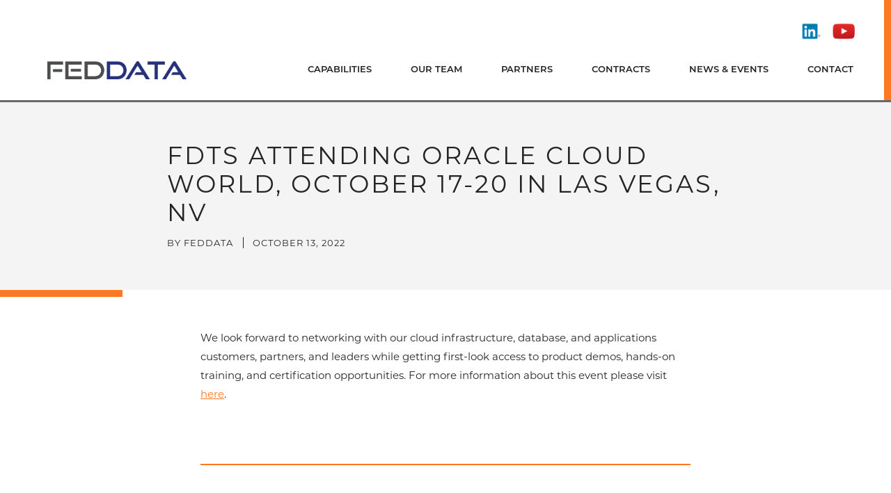

--- FILE ---
content_type: text/html; charset=UTF-8
request_url: https://www.feddata.com/fdts-attending-oracle-cloud-world-october-17-20-in-las-vegas-nv/
body_size: 9681
content:
<!doctype html>
<html lang="en-US">
<head>
	<meta charset="UTF-8">
	<meta name="viewport" content="width=device-width, initial-scale=1">
	<link rel="profile" href="https://gmpg.org/xfn/11">

	<meta name='robots' content='index, follow, max-image-preview:large, max-snippet:-1, max-video-preview:-1' />

	<!-- This site is optimized with the Yoast SEO plugin v25.5 - https://yoast.com/wordpress/plugins/seo/ -->
	<title>FDTS Attending Oracle Cloud World, October 17-20 in Las Vegas, NV - FedData</title>
	<link rel="canonical" href="https://www.feddata.com/fdts-attending-oracle-cloud-world-october-17-20-in-las-vegas-nv/" />
	<meta property="og:locale" content="en_US" />
	<meta property="og:type" content="article" />
	<meta property="og:title" content="FDTS Attending Oracle Cloud World, October 17-20 in Las Vegas, NV - FedData" />
	<meta property="og:description" content="We look forward to networking with our cloud infrastructure, database, and applications customers, partners, and leaders while getting first-look access to product demos, hands-on training, and certification opportunities. For more information about this event please visit here." />
	<meta property="og:url" content="https://www.feddata.com/fdts-attending-oracle-cloud-world-october-17-20-in-las-vegas-nv/" />
	<meta property="og:site_name" content="FedData" />
	<meta property="article:published_time" content="2022-10-13T18:54:40+00:00" />
	<meta property="article:modified_time" content="2022-10-13T18:54:41+00:00" />
	<meta name="author" content="FedData" />
	<meta name="twitter:card" content="summary_large_image" />
	<meta name="twitter:label1" content="Written by" />
	<meta name="twitter:data1" content="FedData" />
	<meta name="twitter:label2" content="Est. reading time" />
	<meta name="twitter:data2" content="1 minute" />
	<script type="application/ld+json" class="yoast-schema-graph">{"@context":"https://schema.org","@graph":[{"@type":"Article","@id":"https://www.feddata.com/fdts-attending-oracle-cloud-world-october-17-20-in-las-vegas-nv/#article","isPartOf":{"@id":"https://www.feddata.com/fdts-attending-oracle-cloud-world-october-17-20-in-las-vegas-nv/"},"author":{"name":"FedData","@id":"https://www.feddata.com/#/schema/person/72d79967311268725286882d6b2307a3"},"headline":"FDTS Attending Oracle Cloud World, October 17-20 in Las Vegas, NV","datePublished":"2022-10-13T18:54:40+00:00","dateModified":"2022-10-13T18:54:41+00:00","mainEntityOfPage":{"@id":"https://www.feddata.com/fdts-attending-oracle-cloud-world-october-17-20-in-las-vegas-nv/"},"wordCount":48,"publisher":{"@id":"https://www.feddata.com/#organization"},"inLanguage":"en-US"},{"@type":"WebPage","@id":"https://www.feddata.com/fdts-attending-oracle-cloud-world-october-17-20-in-las-vegas-nv/","url":"https://www.feddata.com/fdts-attending-oracle-cloud-world-october-17-20-in-las-vegas-nv/","name":"FDTS Attending Oracle Cloud World, October 17-20 in Las Vegas, NV - FedData","isPartOf":{"@id":"https://www.feddata.com/#website"},"datePublished":"2022-10-13T18:54:40+00:00","dateModified":"2022-10-13T18:54:41+00:00","breadcrumb":{"@id":"https://www.feddata.com/fdts-attending-oracle-cloud-world-october-17-20-in-las-vegas-nv/#breadcrumb"},"inLanguage":"en-US","potentialAction":[{"@type":"ReadAction","target":["https://www.feddata.com/fdts-attending-oracle-cloud-world-october-17-20-in-las-vegas-nv/"]}]},{"@type":"BreadcrumbList","@id":"https://www.feddata.com/fdts-attending-oracle-cloud-world-october-17-20-in-las-vegas-nv/#breadcrumb","itemListElement":[{"@type":"ListItem","position":1,"name":"Home","item":"https://www.feddata.com/"},{"@type":"ListItem","position":2,"name":"News &#038; Events","item":"https://www.feddata.com/news/"},{"@type":"ListItem","position":3,"name":"FDTS Attending Oracle Cloud World, October 17-20 in Las Vegas, NV"}]},{"@type":"WebSite","@id":"https://www.feddata.com/#website","url":"https://www.feddata.com/","name":"FedData","description":"Unrivaled Technology Solutions","publisher":{"@id":"https://www.feddata.com/#organization"},"potentialAction":[{"@type":"SearchAction","target":{"@type":"EntryPoint","urlTemplate":"https://www.feddata.com/?s={search_term_string}"},"query-input":{"@type":"PropertyValueSpecification","valueRequired":true,"valueName":"search_term_string"}}],"inLanguage":"en-US"},{"@type":"Organization","@id":"https://www.feddata.com/#organization","name":"FedData","url":"https://www.feddata.com/","logo":{"@type":"ImageObject","inLanguage":"en-US","@id":"https://www.feddata.com/#/schema/logo/image/","url":"https://www.feddata.com/wp-content/uploads/2021/03/FedData-logo.png","contentUrl":"https://www.feddata.com/wp-content/uploads/2021/03/FedData-logo.png","width":281,"height":37,"caption":"FedData"},"image":{"@id":"https://www.feddata.com/#/schema/logo/image/"},"sameAs":["https://www.linkedin.com/company/federal-data-systems/"]},{"@type":"Person","@id":"https://www.feddata.com/#/schema/person/72d79967311268725286882d6b2307a3","name":"FedData","image":{"@type":"ImageObject","inLanguage":"en-US","@id":"https://www.feddata.com/#/schema/person/image/","url":"https://secure.gravatar.com/avatar/b3a5a744d7722562933979f0d20d8b760ea7c77427578a12002d8ef51d928656?s=96&d=mm&r=g","contentUrl":"https://secure.gravatar.com/avatar/b3a5a744d7722562933979f0d20d8b760ea7c77427578a12002d8ef51d928656?s=96&d=mm&r=g","caption":"FedData"},"url":"https://www.feddata.com/author/f3d_d4t4_4dm1n/"}]}</script>
	<!-- / Yoast SEO plugin. -->


<link rel='dns-prefetch' href='//use.typekit.net' />
<link rel='dns-prefetch' href='//www.googletagmanager.com' />
<link rel="alternate" type="application/rss+xml" title="FedData &raquo; Feed" href="https://www.feddata.com/feed/" />
<link rel="alternate" type="application/rss+xml" title="FedData &raquo; Comments Feed" href="https://www.feddata.com/comments/feed/" />
<link rel="alternate" title="oEmbed (JSON)" type="application/json+oembed" href="https://www.feddata.com/wp-json/oembed/1.0/embed?url=https%3A%2F%2Fwww.feddata.com%2Ffdts-attending-oracle-cloud-world-october-17-20-in-las-vegas-nv%2F" />
<link rel="alternate" title="oEmbed (XML)" type="text/xml+oembed" href="https://www.feddata.com/wp-json/oembed/1.0/embed?url=https%3A%2F%2Fwww.feddata.com%2Ffdts-attending-oracle-cloud-world-october-17-20-in-las-vegas-nv%2F&#038;format=xml" />
<style id='wp-img-auto-sizes-contain-inline-css'>
img:is([sizes=auto i],[sizes^="auto," i]){contain-intrinsic-size:3000px 1500px}
/*# sourceURL=wp-img-auto-sizes-contain-inline-css */
</style>
<style id='wp-emoji-styles-inline-css'>

	img.wp-smiley, img.emoji {
		display: inline !important;
		border: none !important;
		box-shadow: none !important;
		height: 1em !important;
		width: 1em !important;
		margin: 0 0.07em !important;
		vertical-align: -0.1em !important;
		background: none !important;
		padding: 0 !important;
	}
/*# sourceURL=wp-emoji-styles-inline-css */
</style>
<style id='wp-block-library-inline-css'>
:root{--wp-block-synced-color:#7a00df;--wp-block-synced-color--rgb:122,0,223;--wp-bound-block-color:var(--wp-block-synced-color);--wp-editor-canvas-background:#ddd;--wp-admin-theme-color:#007cba;--wp-admin-theme-color--rgb:0,124,186;--wp-admin-theme-color-darker-10:#006ba1;--wp-admin-theme-color-darker-10--rgb:0,107,160.5;--wp-admin-theme-color-darker-20:#005a87;--wp-admin-theme-color-darker-20--rgb:0,90,135;--wp-admin-border-width-focus:2px}@media (min-resolution:192dpi){:root{--wp-admin-border-width-focus:1.5px}}.wp-element-button{cursor:pointer}:root .has-very-light-gray-background-color{background-color:#eee}:root .has-very-dark-gray-background-color{background-color:#313131}:root .has-very-light-gray-color{color:#eee}:root .has-very-dark-gray-color{color:#313131}:root .has-vivid-green-cyan-to-vivid-cyan-blue-gradient-background{background:linear-gradient(135deg,#00d084,#0693e3)}:root .has-purple-crush-gradient-background{background:linear-gradient(135deg,#34e2e4,#4721fb 50%,#ab1dfe)}:root .has-hazy-dawn-gradient-background{background:linear-gradient(135deg,#faaca8,#dad0ec)}:root .has-subdued-olive-gradient-background{background:linear-gradient(135deg,#fafae1,#67a671)}:root .has-atomic-cream-gradient-background{background:linear-gradient(135deg,#fdd79a,#004a59)}:root .has-nightshade-gradient-background{background:linear-gradient(135deg,#330968,#31cdcf)}:root .has-midnight-gradient-background{background:linear-gradient(135deg,#020381,#2874fc)}:root{--wp--preset--font-size--normal:16px;--wp--preset--font-size--huge:42px}.has-regular-font-size{font-size:1em}.has-larger-font-size{font-size:2.625em}.has-normal-font-size{font-size:var(--wp--preset--font-size--normal)}.has-huge-font-size{font-size:var(--wp--preset--font-size--huge)}.has-text-align-center{text-align:center}.has-text-align-left{text-align:left}.has-text-align-right{text-align:right}.has-fit-text{white-space:nowrap!important}#end-resizable-editor-section{display:none}.aligncenter{clear:both}.items-justified-left{justify-content:flex-start}.items-justified-center{justify-content:center}.items-justified-right{justify-content:flex-end}.items-justified-space-between{justify-content:space-between}.screen-reader-text{border:0;clip-path:inset(50%);height:1px;margin:-1px;overflow:hidden;padding:0;position:absolute;width:1px;word-wrap:normal!important}.screen-reader-text:focus{background-color:#ddd;clip-path:none;color:#444;display:block;font-size:1em;height:auto;left:5px;line-height:normal;padding:15px 23px 14px;text-decoration:none;top:5px;width:auto;z-index:100000}html :where(.has-border-color){border-style:solid}html :where([style*=border-top-color]){border-top-style:solid}html :where([style*=border-right-color]){border-right-style:solid}html :where([style*=border-bottom-color]){border-bottom-style:solid}html :where([style*=border-left-color]){border-left-style:solid}html :where([style*=border-width]){border-style:solid}html :where([style*=border-top-width]){border-top-style:solid}html :where([style*=border-right-width]){border-right-style:solid}html :where([style*=border-bottom-width]){border-bottom-style:solid}html :where([style*=border-left-width]){border-left-style:solid}html :where(img[class*=wp-image-]){height:auto;max-width:100%}:where(figure){margin:0 0 1em}html :where(.is-position-sticky){--wp-admin--admin-bar--position-offset:var(--wp-admin--admin-bar--height,0px)}@media screen and (max-width:600px){html :where(.is-position-sticky){--wp-admin--admin-bar--position-offset:0px}}

/*# sourceURL=wp-block-library-inline-css */
</style><style id='global-styles-inline-css'>
:root{--wp--preset--aspect-ratio--square: 1;--wp--preset--aspect-ratio--4-3: 4/3;--wp--preset--aspect-ratio--3-4: 3/4;--wp--preset--aspect-ratio--3-2: 3/2;--wp--preset--aspect-ratio--2-3: 2/3;--wp--preset--aspect-ratio--16-9: 16/9;--wp--preset--aspect-ratio--9-16: 9/16;--wp--preset--color--black: #000000;--wp--preset--color--cyan-bluish-gray: #abb8c3;--wp--preset--color--white: #FFFFFF;--wp--preset--color--pale-pink: #f78da7;--wp--preset--color--vivid-red: #cf2e2e;--wp--preset--color--luminous-vivid-orange: #ff6900;--wp--preset--color--luminous-vivid-amber: #fcb900;--wp--preset--color--light-green-cyan: #7bdcb5;--wp--preset--color--vivid-green-cyan: #00d084;--wp--preset--color--pale-cyan-blue: #8ed1fc;--wp--preset--color--vivid-cyan-blue: #0693e3;--wp--preset--color--vivid-purple: #9b51e0;--wp--preset--color--brand-1: #25327b;--wp--preset--color--brand-2: #ff7823;--wp--preset--color--brand-3: #696969;--wp--preset--color--brand-4: #959595;--wp--preset--color--brand-5: #f4f4f4;--wp--preset--color--brand-7: #242424;--wp--preset--gradient--vivid-cyan-blue-to-vivid-purple: linear-gradient(135deg,rgb(6,147,227) 0%,rgb(155,81,224) 100%);--wp--preset--gradient--light-green-cyan-to-vivid-green-cyan: linear-gradient(135deg,rgb(122,220,180) 0%,rgb(0,208,130) 100%);--wp--preset--gradient--luminous-vivid-amber-to-luminous-vivid-orange: linear-gradient(135deg,rgb(252,185,0) 0%,rgb(255,105,0) 100%);--wp--preset--gradient--luminous-vivid-orange-to-vivid-red: linear-gradient(135deg,rgb(255,105,0) 0%,rgb(207,46,46) 100%);--wp--preset--gradient--very-light-gray-to-cyan-bluish-gray: linear-gradient(135deg,rgb(238,238,238) 0%,rgb(169,184,195) 100%);--wp--preset--gradient--cool-to-warm-spectrum: linear-gradient(135deg,rgb(74,234,220) 0%,rgb(151,120,209) 20%,rgb(207,42,186) 40%,rgb(238,44,130) 60%,rgb(251,105,98) 80%,rgb(254,248,76) 100%);--wp--preset--gradient--blush-light-purple: linear-gradient(135deg,rgb(255,206,236) 0%,rgb(152,150,240) 100%);--wp--preset--gradient--blush-bordeaux: linear-gradient(135deg,rgb(254,205,165) 0%,rgb(254,45,45) 50%,rgb(107,0,62) 100%);--wp--preset--gradient--luminous-dusk: linear-gradient(135deg,rgb(255,203,112) 0%,rgb(199,81,192) 50%,rgb(65,88,208) 100%);--wp--preset--gradient--pale-ocean: linear-gradient(135deg,rgb(255,245,203) 0%,rgb(182,227,212) 50%,rgb(51,167,181) 100%);--wp--preset--gradient--electric-grass: linear-gradient(135deg,rgb(202,248,128) 0%,rgb(113,206,126) 100%);--wp--preset--gradient--midnight: linear-gradient(135deg,rgb(2,3,129) 0%,rgb(40,116,252) 100%);--wp--preset--font-size--small: 13px;--wp--preset--font-size--medium: 20px;--wp--preset--font-size--large: 36px;--wp--preset--font-size--x-large: 42px;--wp--preset--spacing--20: 0.44rem;--wp--preset--spacing--30: 0.67rem;--wp--preset--spacing--40: 1rem;--wp--preset--spacing--50: 1.5rem;--wp--preset--spacing--60: 2.25rem;--wp--preset--spacing--70: 3.38rem;--wp--preset--spacing--80: 5.06rem;--wp--preset--shadow--natural: 6px 6px 9px rgba(0, 0, 0, 0.2);--wp--preset--shadow--deep: 12px 12px 50px rgba(0, 0, 0, 0.4);--wp--preset--shadow--sharp: 6px 6px 0px rgba(0, 0, 0, 0.2);--wp--preset--shadow--outlined: 6px 6px 0px -3px rgb(255, 255, 255), 6px 6px rgb(0, 0, 0);--wp--preset--shadow--crisp: 6px 6px 0px rgb(0, 0, 0);}:where(.is-layout-flex){gap: 0.5em;}:where(.is-layout-grid){gap: 0.5em;}body .is-layout-flex{display: flex;}.is-layout-flex{flex-wrap: wrap;align-items: center;}.is-layout-flex > :is(*, div){margin: 0;}body .is-layout-grid{display: grid;}.is-layout-grid > :is(*, div){margin: 0;}:where(.wp-block-columns.is-layout-flex){gap: 2em;}:where(.wp-block-columns.is-layout-grid){gap: 2em;}:where(.wp-block-post-template.is-layout-flex){gap: 1.25em;}:where(.wp-block-post-template.is-layout-grid){gap: 1.25em;}.has-black-color{color: var(--wp--preset--color--black) !important;}.has-cyan-bluish-gray-color{color: var(--wp--preset--color--cyan-bluish-gray) !important;}.has-white-color{color: var(--wp--preset--color--white) !important;}.has-pale-pink-color{color: var(--wp--preset--color--pale-pink) !important;}.has-vivid-red-color{color: var(--wp--preset--color--vivid-red) !important;}.has-luminous-vivid-orange-color{color: var(--wp--preset--color--luminous-vivid-orange) !important;}.has-luminous-vivid-amber-color{color: var(--wp--preset--color--luminous-vivid-amber) !important;}.has-light-green-cyan-color{color: var(--wp--preset--color--light-green-cyan) !important;}.has-vivid-green-cyan-color{color: var(--wp--preset--color--vivid-green-cyan) !important;}.has-pale-cyan-blue-color{color: var(--wp--preset--color--pale-cyan-blue) !important;}.has-vivid-cyan-blue-color{color: var(--wp--preset--color--vivid-cyan-blue) !important;}.has-vivid-purple-color{color: var(--wp--preset--color--vivid-purple) !important;}.has-black-background-color{background-color: var(--wp--preset--color--black) !important;}.has-cyan-bluish-gray-background-color{background-color: var(--wp--preset--color--cyan-bluish-gray) !important;}.has-white-background-color{background-color: var(--wp--preset--color--white) !important;}.has-pale-pink-background-color{background-color: var(--wp--preset--color--pale-pink) !important;}.has-vivid-red-background-color{background-color: var(--wp--preset--color--vivid-red) !important;}.has-luminous-vivid-orange-background-color{background-color: var(--wp--preset--color--luminous-vivid-orange) !important;}.has-luminous-vivid-amber-background-color{background-color: var(--wp--preset--color--luminous-vivid-amber) !important;}.has-light-green-cyan-background-color{background-color: var(--wp--preset--color--light-green-cyan) !important;}.has-vivid-green-cyan-background-color{background-color: var(--wp--preset--color--vivid-green-cyan) !important;}.has-pale-cyan-blue-background-color{background-color: var(--wp--preset--color--pale-cyan-blue) !important;}.has-vivid-cyan-blue-background-color{background-color: var(--wp--preset--color--vivid-cyan-blue) !important;}.has-vivid-purple-background-color{background-color: var(--wp--preset--color--vivid-purple) !important;}.has-black-border-color{border-color: var(--wp--preset--color--black) !important;}.has-cyan-bluish-gray-border-color{border-color: var(--wp--preset--color--cyan-bluish-gray) !important;}.has-white-border-color{border-color: var(--wp--preset--color--white) !important;}.has-pale-pink-border-color{border-color: var(--wp--preset--color--pale-pink) !important;}.has-vivid-red-border-color{border-color: var(--wp--preset--color--vivid-red) !important;}.has-luminous-vivid-orange-border-color{border-color: var(--wp--preset--color--luminous-vivid-orange) !important;}.has-luminous-vivid-amber-border-color{border-color: var(--wp--preset--color--luminous-vivid-amber) !important;}.has-light-green-cyan-border-color{border-color: var(--wp--preset--color--light-green-cyan) !important;}.has-vivid-green-cyan-border-color{border-color: var(--wp--preset--color--vivid-green-cyan) !important;}.has-pale-cyan-blue-border-color{border-color: var(--wp--preset--color--pale-cyan-blue) !important;}.has-vivid-cyan-blue-border-color{border-color: var(--wp--preset--color--vivid-cyan-blue) !important;}.has-vivid-purple-border-color{border-color: var(--wp--preset--color--vivid-purple) !important;}.has-vivid-cyan-blue-to-vivid-purple-gradient-background{background: var(--wp--preset--gradient--vivid-cyan-blue-to-vivid-purple) !important;}.has-light-green-cyan-to-vivid-green-cyan-gradient-background{background: var(--wp--preset--gradient--light-green-cyan-to-vivid-green-cyan) !important;}.has-luminous-vivid-amber-to-luminous-vivid-orange-gradient-background{background: var(--wp--preset--gradient--luminous-vivid-amber-to-luminous-vivid-orange) !important;}.has-luminous-vivid-orange-to-vivid-red-gradient-background{background: var(--wp--preset--gradient--luminous-vivid-orange-to-vivid-red) !important;}.has-very-light-gray-to-cyan-bluish-gray-gradient-background{background: var(--wp--preset--gradient--very-light-gray-to-cyan-bluish-gray) !important;}.has-cool-to-warm-spectrum-gradient-background{background: var(--wp--preset--gradient--cool-to-warm-spectrum) !important;}.has-blush-light-purple-gradient-background{background: var(--wp--preset--gradient--blush-light-purple) !important;}.has-blush-bordeaux-gradient-background{background: var(--wp--preset--gradient--blush-bordeaux) !important;}.has-luminous-dusk-gradient-background{background: var(--wp--preset--gradient--luminous-dusk) !important;}.has-pale-ocean-gradient-background{background: var(--wp--preset--gradient--pale-ocean) !important;}.has-electric-grass-gradient-background{background: var(--wp--preset--gradient--electric-grass) !important;}.has-midnight-gradient-background{background: var(--wp--preset--gradient--midnight) !important;}.has-small-font-size{font-size: var(--wp--preset--font-size--small) !important;}.has-medium-font-size{font-size: var(--wp--preset--font-size--medium) !important;}.has-large-font-size{font-size: var(--wp--preset--font-size--large) !important;}.has-x-large-font-size{font-size: var(--wp--preset--font-size--x-large) !important;}
/*# sourceURL=global-styles-inline-css */
</style>

<style id='classic-theme-styles-inline-css'>
/*! This file is auto-generated */
.wp-block-button__link{color:#fff;background-color:#32373c;border-radius:9999px;box-shadow:none;text-decoration:none;padding:calc(.667em + 2px) calc(1.333em + 2px);font-size:1.125em}.wp-block-file__button{background:#32373c;color:#fff;text-decoration:none}
/*# sourceURL=/wp-includes/css/classic-themes.min.css */
</style>
<link rel='stylesheet' id='fed-data-adobe-fonts-css' href='https://use.typekit.net/gyy2jao.css?ver=20250120' media='all' />
<link rel='stylesheet' id='fed-data-style-css' href='https://www.feddata.com/wp-content/themes/fed-data/style.css?ver=20250120' media='all' />
<link rel='stylesheet' id='wp-block-paragraph-css' href='https://www.feddata.com/wp-includes/blocks/paragraph/style.min.css?ver=6.9' media='all' />
<link rel="https://api.w.org/" href="https://www.feddata.com/wp-json/" /><link rel="alternate" title="JSON" type="application/json" href="https://www.feddata.com/wp-json/wp/v2/posts/849" /><link rel="EditURI" type="application/rsd+xml" title="RSD" href="https://www.feddata.com/xmlrpc.php?rsd" />
<meta name="generator" content="WordPress 6.9" />
<link rel='shortlink' href='https://www.feddata.com/?p=849' />
<meta name="generator" content="Site Kit by Google 1.157.0" />
<!-- Google Tag Manager snippet added by Site Kit -->
<script>
			( function( w, d, s, l, i ) {
				w[l] = w[l] || [];
				w[l].push( {'gtm.start': new Date().getTime(), event: 'gtm.js'} );
				var f = d.getElementsByTagName( s )[0],
					j = d.createElement( s ), dl = l != 'dataLayer' ? '&l=' + l : '';
				j.async = true;
				j.src = 'https://www.googletagmanager.com/gtm.js?id=' + i + dl;
				f.parentNode.insertBefore( j, f );
			} )( window, document, 'script', 'dataLayer', 'GTM-M6VC7KF' );
			
</script>

<!-- End Google Tag Manager snippet added by Site Kit -->
<link rel="icon" href="https://www.feddata.com/wp-content/uploads/2021/03/cropped-FedData-icon-32x32.png" sizes="32x32" />
<link rel="icon" href="https://www.feddata.com/wp-content/uploads/2021/03/cropped-FedData-icon-192x192.png" sizes="192x192" />
<link rel="apple-touch-icon" href="https://www.feddata.com/wp-content/uploads/2021/03/cropped-FedData-icon-180x180.png" />
<meta name="msapplication-TileImage" content="https://www.feddata.com/wp-content/uploads/2021/03/cropped-FedData-icon-270x270.png" />
</head>

<body class="wp-singular post-template-default single single-post postid-849 single-format-standard wp-custom-logo wp-theme-fed-data fed-data-fe">
		<!-- Google Tag Manager (noscript) snippet added by Site Kit -->
		<noscript>
			<iframe src="https://www.googletagmanager.com/ns.html?id=GTM-M6VC7KF" height="0" width="0" style="display:none;visibility:hidden"></iframe>
		</noscript>
		<!-- End Google Tag Manager (noscript) snippet added by Site Kit -->
		<div id="page" class="site">
	<a class="skip-link screen-reader-text" href="#primary">Skip to content</a>

			<header id="masthead" class="site-header">
			<div class="wrapper">
				<a href="https://www.feddata.com/" class="custom-logo-link" rel="home"><img width="281" height="37" src="https://www.feddata.com/wp-content/uploads/2021/03/FedData-logo.png" class="custom-logo" alt="FedData logo" decoding="async" srcset="https://www.feddata.com/wp-content/uploads/2021/03/FedData-logo.png 281w, https://www.feddata.com/wp-content/uploads/2021/03/FedData-logo-200x26.png 200w, https://www.feddata.com/wp-content/uploads/2021/03/FedData-logo-275x36.png 275w" sizes="(max-width: 281px) 100vw, 281px" /></a>			<div class="fed-data-social-media">
				<ul>
											<li class="linked"><a href="https://www.linkedin.com/company/feddata-technology-solutions"><span class="screen-reader-text">Find Us On LinkedIn</span></a></li>
												<li class="yt"><a href="https://www.youtube.com/channel/UCJFwxuibPTvY1rdtrX4lS2Q"><span class="screen-reader-text">Watch Us On YouTube</span></a></li>
										</ul>
			</div>
								<button class="menu-toggle" aria-label="Toggle Main Menu" aria-controls="menu-main-mobile-wrapper" aria-expanded="false">
						<span class="bar top"></span>
						<span class="bar middle"></span>
						<span class="bar bottom"></span>
					</button>
					<nav class="menu-main menu" id="desktop-main">
						<ul id="menu-main-menu" class="menu"><li id="menu-item-18" class="menu-item menu-item-type-post_type menu-item-object-page menu-item-has-children menu-item-18"><a href="https://www.feddata.com/capabilities/">Capabilities</a><button class="toggle-sub-menu" aria-label="Toggle Sub-Menu"></button>
<ul class="sub-menu">
	<li id="menu-item-31" class="menu-item menu-item-type-post_type menu-item-object-page menu-item-31"><a href="https://www.feddata.com/capabilities/systems-integration/">System Integration</a></li>
	<li id="menu-item-32" class="menu-item menu-item-type-post_type menu-item-object-page menu-item-32"><a href="https://www.feddata.com/capabilities/team-training/">High-Performance Computing</a></li>
	<li id="menu-item-29" class="menu-item menu-item-type-post_type menu-item-object-page menu-item-29"><a href="https://www.feddata.com/capabilities/secure-supply-chain/">Secure Supply Chain Management</a></li>
	<li id="menu-item-30" class="menu-item menu-item-type-post_type menu-item-object-page menu-item-30"><a href="https://www.feddata.com/capabilities/networks-infrastructure/">Networks &#038; Infrastructure</a></li>
	<li id="menu-item-565" class="menu-item menu-item-type-post_type menu-item-object-page menu-item-565"><a href="https://www.feddata.com/partners/price-list/">Commercial Catalog</a></li>
</ul>
</li>
<li id="menu-item-36" class="menu-item menu-item-type-post_type menu-item-object-page menu-item-has-children menu-item-36"><a href="https://www.feddata.com/about-us/">Our Team</a><button class="toggle-sub-menu" aria-label="Toggle Sub-Menu"></button>
<ul class="sub-menu">
	<li id="menu-item-44" class="menu-item menu-item-type-post_type menu-item-object-page menu-item-44"><a href="https://www.feddata.com/about-us/leadership/">Leadership and Solutioning Team</a></li>
	<li id="menu-item-43" class="menu-item menu-item-type-post_type menu-item-object-page menu-item-43"><a href="https://www.feddata.com/about-us/affiliations/">Affiliations</a></li>
	<li id="menu-item-45" class="menu-item menu-item-type-post_type menu-item-object-page menu-item-45"><a href="https://www.feddata.com/about-us/careers/">Careers</a></li>
	<li id="menu-item-1177" class="menu-item menu-item-type-custom menu-item-object-custom menu-item-1177"><a href="https://careers-feddata.icims.com/jobs/search?ss=1&#038;hashed=-625948465&#038;mobile=false&#038;width=1152&#038;height=500&#038;bga=true&#038;needsRedirect=false&#038;jan1offset=-300&#038;jun1offset=-240">Open Positions</a></li>
</ul>
</li>
<li id="menu-item-56" class="menu-item menu-item-type-post_type menu-item-object-page menu-item-has-children menu-item-56"><a href="https://www.feddata.com/partners/">Partners</a><button class="toggle-sub-menu" aria-label="Toggle Sub-Menu"></button>
<ul class="sub-menu">
	<li id="menu-item-57" class="menu-item menu-item-type-post_type menu-item-object-page menu-item-57"><a href="https://www.feddata.com/partners/dell/">Dell</a></li>
	<li id="menu-item-58" class="menu-item menu-item-type-post_type menu-item-object-page menu-item-58"><a href="https://www.feddata.com/partners/cisco/">Cisco</a></li>
	<li id="menu-item-59" class="menu-item menu-item-type-post_type menu-item-object-page menu-item-59"><a href="https://www.feddata.com/partners/oracle/">Oracle</a></li>
	<li id="menu-item-1361" class="menu-item menu-item-type-post_type menu-item-object-page menu-item-1361"><a href="https://www.feddata.com/partners/nvidia/">NVIDIA</a></li>
	<li id="menu-item-60" class="menu-item menu-item-type-post_type menu-item-object-page menu-item-60"><a href="https://www.feddata.com/partners/others/">Other Partners</a></li>
</ul>
</li>
<li id="menu-item-861" class="menu-item menu-item-type-post_type menu-item-object-page menu-item-has-children menu-item-861"><a href="https://www.feddata.com/contracts/">Contracts</a><button class="toggle-sub-menu" aria-label="Toggle Sub-Menu"></button>
<ul class="sub-menu">
	<li id="menu-item-2853" class="menu-item menu-item-type-post_type menu-item-object-page menu-item-2853"><a href="https://www.feddata.com/ites-4h/">ITES-4H</a></li>
	<li id="menu-item-872" class="menu-item menu-item-type-post_type menu-item-object-page menu-item-872"><a href="https://www.feddata.com/sewp/">NASA SEWP</a></li>
	<li id="menu-item-889" class="menu-item menu-item-type-post_type menu-item-object-page menu-item-889"><a href="https://www.feddata.com/nih-cio-cs/">NIH CIO-CS</a></li>
	<li id="menu-item-919" class="menu-item menu-item-type-post_type menu-item-object-page menu-item-919"><a href="https://www.feddata.com/gsa-it-schedule-70/">GSA MAS Schedule</a></li>
</ul>
</li>
<li id="menu-item-63" class="menu-item menu-item-type-post_type menu-item-object-page current_page_parent menu-item-has-children menu-item-63"><a href="https://www.feddata.com/news/">News &#038; Events</a><button class="toggle-sub-menu" aria-label="Toggle Sub-Menu"></button>
<ul class="sub-menu">
	<li id="menu-item-1288" class="menu-item menu-item-type-post_type menu-item-object-page menu-item-1288"><a href="https://www.feddata.com/nvidiagtc/">Technical Trends</a></li>
</ul>
</li>
<li id="menu-item-66" class="menu-item menu-item-type-post_type menu-item-object-page menu-item-66"><a href="https://www.feddata.com/contact/">Contact</a></li>
</ul>					</nav><!-- .menu-main.menu#desktop-main -->
								</div><!-- .wrapper -->
							<div id="menu-main-mobile-wrapper">
					<nav class="menu-main menu" id="mobile-main">
						<ul id="menu-main-menu-1" class="menu"><li class="menu-item menu-item-type-post_type menu-item-object-page menu-item-has-children menu-item-18"><a href="https://www.feddata.com/capabilities/">Capabilities</a><button class="toggle-sub-menu" aria-label="Toggle Sub-Menu"></button>
<ul class="sub-menu">
	<li class="menu-item menu-item-type-post_type menu-item-object-page menu-item-31"><a href="https://www.feddata.com/capabilities/systems-integration/">System Integration</a></li>
	<li class="menu-item menu-item-type-post_type menu-item-object-page menu-item-32"><a href="https://www.feddata.com/capabilities/team-training/">High-Performance Computing</a></li>
	<li class="menu-item menu-item-type-post_type menu-item-object-page menu-item-29"><a href="https://www.feddata.com/capabilities/secure-supply-chain/">Secure Supply Chain Management</a></li>
	<li class="menu-item menu-item-type-post_type menu-item-object-page menu-item-30"><a href="https://www.feddata.com/capabilities/networks-infrastructure/">Networks &#038; Infrastructure</a></li>
	<li class="menu-item menu-item-type-post_type menu-item-object-page menu-item-565"><a href="https://www.feddata.com/partners/price-list/">Commercial Catalog</a></li>
</ul>
</li>
<li class="menu-item menu-item-type-post_type menu-item-object-page menu-item-has-children menu-item-36"><a href="https://www.feddata.com/about-us/">Our Team</a><button class="toggle-sub-menu" aria-label="Toggle Sub-Menu"></button>
<ul class="sub-menu">
	<li class="menu-item menu-item-type-post_type menu-item-object-page menu-item-44"><a href="https://www.feddata.com/about-us/leadership/">Leadership and Solutioning Team</a></li>
	<li class="menu-item menu-item-type-post_type menu-item-object-page menu-item-43"><a href="https://www.feddata.com/about-us/affiliations/">Affiliations</a></li>
	<li class="menu-item menu-item-type-post_type menu-item-object-page menu-item-45"><a href="https://www.feddata.com/about-us/careers/">Careers</a></li>
	<li class="menu-item menu-item-type-custom menu-item-object-custom menu-item-1177"><a href="https://careers-feddata.icims.com/jobs/search?ss=1&#038;hashed=-625948465&#038;mobile=false&#038;width=1152&#038;height=500&#038;bga=true&#038;needsRedirect=false&#038;jan1offset=-300&#038;jun1offset=-240">Open Positions</a></li>
</ul>
</li>
<li class="menu-item menu-item-type-post_type menu-item-object-page menu-item-has-children menu-item-56"><a href="https://www.feddata.com/partners/">Partners</a><button class="toggle-sub-menu" aria-label="Toggle Sub-Menu"></button>
<ul class="sub-menu">
	<li class="menu-item menu-item-type-post_type menu-item-object-page menu-item-57"><a href="https://www.feddata.com/partners/dell/">Dell</a></li>
	<li class="menu-item menu-item-type-post_type menu-item-object-page menu-item-58"><a href="https://www.feddata.com/partners/cisco/">Cisco</a></li>
	<li class="menu-item menu-item-type-post_type menu-item-object-page menu-item-59"><a href="https://www.feddata.com/partners/oracle/">Oracle</a></li>
	<li class="menu-item menu-item-type-post_type menu-item-object-page menu-item-1361"><a href="https://www.feddata.com/partners/nvidia/">NVIDIA</a></li>
	<li class="menu-item menu-item-type-post_type menu-item-object-page menu-item-60"><a href="https://www.feddata.com/partners/others/">Other Partners</a></li>
</ul>
</li>
<li class="menu-item menu-item-type-post_type menu-item-object-page menu-item-has-children menu-item-861"><a href="https://www.feddata.com/contracts/">Contracts</a><button class="toggle-sub-menu" aria-label="Toggle Sub-Menu"></button>
<ul class="sub-menu">
	<li class="menu-item menu-item-type-post_type menu-item-object-page menu-item-2853"><a href="https://www.feddata.com/ites-4h/">ITES-4H</a></li>
	<li class="menu-item menu-item-type-post_type menu-item-object-page menu-item-872"><a href="https://www.feddata.com/sewp/">NASA SEWP</a></li>
	<li class="menu-item menu-item-type-post_type menu-item-object-page menu-item-889"><a href="https://www.feddata.com/nih-cio-cs/">NIH CIO-CS</a></li>
	<li class="menu-item menu-item-type-post_type menu-item-object-page menu-item-919"><a href="https://www.feddata.com/gsa-it-schedule-70/">GSA MAS Schedule</a></li>
</ul>
</li>
<li class="menu-item menu-item-type-post_type menu-item-object-page current_page_parent menu-item-has-children menu-item-63"><a href="https://www.feddata.com/news/">News &#038; Events</a><button class="toggle-sub-menu" aria-label="Toggle Sub-Menu"></button>
<ul class="sub-menu">
	<li class="menu-item menu-item-type-post_type menu-item-object-page menu-item-1288"><a href="https://www.feddata.com/nvidiagtc/">Technical Trends</a></li>
</ul>
</li>
<li class="menu-item menu-item-type-post_type menu-item-object-page menu-item-66"><a href="https://www.feddata.com/contact/">Contact</a></li>
</ul>					</nav><!-- .menu-main.menu#mobile-main -->
				</div><!-- #menu-main-mobile-wrapper -->
						</header><!-- #masthead -->
		
	<main id="primary" class="site-main">

		
<article id="post-849" class="post-849 post type-post status-publish format-standard hentry category-uncategorized">
	<div class="article-inner">
		
		<div>
						<header class="entry-header alignfull">
				<div class="entry-header-inner">
					<h1 class="entry-title">FDTS Attending Oracle Cloud World, October 17-20 in Las Vegas, NV</h1>						<div class="entry-meta">
							<span class="byline"> By <span class="author vcard"><a class="url fn n" href="https://www.feddata.com/author/f3d_d4t4_4dm1n/">FedData</a></span></span> <span class="posted-on"><a href="https://www.feddata.com/fdts-attending-oracle-cloud-world-october-17-20-in-las-vegas-nv/" rel="bookmark"><time class="entry-date published" datetime="2022-10-13T14:54:40-04:00">October 13, 2022</time><time class="updated" datetime="2022-10-13T14:54:41-04:00">October 13, 2022</time></a></span>						</div><!-- .entry-meta -->
									</div><!-- .entry-header-inner -->
			</header><!-- .entry-header -->

							<div class="entry-content">
					
<p>We look forward to networking with our cloud infrastructure, database, and applications customers, partners, and leaders while getting first-look access to product demos, hands-on training, and certification opportunities. For more information about this event please visit <a href="https://www.oracle.com/cloudworld/" target="_blank" rel="noreferrer noopener">here</a>. </p>
				</div><!-- .entry-content -->
				
			<footer class="entry-footer">
							</footer><!-- .entry-footer -->
		</div>
	</div><!-- .article-inner -->
</article><!-- #post-849 -->

	<nav class="navigation post-navigation" aria-label="Posts">
		<h2 class="screen-reader-text">Post navigation</h2>
		<div class="nav-links"><div class="nav-previous"><a href="https://www.feddata.com/feddata-nvidia-co-hosting-the-network-reception-for-the-intelligence-and-national-security-summit-september-16-17-at-the-gaylord-national-resort-national-harbor-md/" rel="prev"><span class="nav-subtitle">Previous</span></a></div><div class="nav-next"><a href="https://www.feddata.com/fdts-attending-the-international-conference-for-high-performance-computing-networking-storage-and-analysis-in-dallas-tx-from-november-13-18/" rel="next"><span class="nav-subtitle">Next</span></a></div></div>
	</nav>
	</main><!-- #main -->


<aside id="secondary" class="widget-area">
	<section id="categories-2" class="widget widget_categories"><h2 class="widget-title">Categories</h2>
			<ul>
					<li class="cat-item cat-item-6"><a href="https://www.feddata.com/category/company-updates/">Company Updates</a>
</li>
	<li class="cat-item cat-item-5"><a href="https://www.feddata.com/category/industry-news/">Industry News</a>
</li>
	<li class="cat-item cat-item-1"><a href="https://www.feddata.com/category/uncategorized/">Uncategorized</a>
</li>
			</ul>

			</section><section id="fed-data-widget-contact-2" class="widget widget_fed-data-widget-contact"><h2 class="widget-title">Contact Us</h2>			<div class="phone-fax-email">
				<span class="phone"><a href="tel:443-294-8290">443-294-8290</a></span><br><span class="email"><a href="mailto:alliances@feddata.com">alliances@feddata.com</a></span>			</div><!-- .phone-fax-email -->
						<div class="fed-data-social-media">
				<ul>
											<li class="linked"><a href="https://www.linkedin.com/company/feddata-technology-solutions"><span class="screen-reader-text">Find Us On LinkedIn</span></a></li>
												<li class="yt"><a href="https://www.youtube.com/channel/UCJFwxuibPTvY1rdtrX4lS2Q"><span class="screen-reader-text">Watch Us On YouTube</span></a></li>
										</ul>
			</div>
			</section></aside><!-- #secondary -->
	<footer id="colophon" class="site-footer">
		<div class="col col-1">
			<a href="https://www.feddata.com/" class="custom-logo-link" rel="home"><img width="281" height="37" src="https://www.feddata.com/wp-content/uploads/2021/03/FedData-logo.png" class="custom-logo" alt="FedData logo" decoding="async" srcset="https://www.feddata.com/wp-content/uploads/2021/03/FedData-logo.png 281w, https://www.feddata.com/wp-content/uploads/2021/03/FedData-logo-200x26.png 200w, https://www.feddata.com/wp-content/uploads/2021/03/FedData-logo-275x36.png 275w" sizes="(max-width: 281px) 100vw, 281px" /></a>		<div class="ftr-address">
								<span>
						9045 Junction Drive / 					</span>
					<span>Annapolis Junction</span>, <span>MD</span> <span>20701</span>		</div><!-- .ftr-address -->
					<div class="phone-social-wrap">
						<div class="ftr-phone-fax-email">
			<span class="ftr-phone"><a href="tel:443-294-8290">443-294-8290</a></span><br><span class="ftr-email"><a href="mailto:alliances@feddata.com">alliances@feddata.com</a></span>		</div><!-- .ftr-phone-fax-email -->
					<div class="fed-data-social-media">
				<ul>
											<li class="linked"><a href="https://www.linkedin.com/company/feddata-technology-solutions"><span class="screen-reader-text">Find Us On LinkedIn</span></a></li>
												<li class="yt"><a href="https://www.youtube.com/channel/UCJFwxuibPTvY1rdtrX4lS2Q"><span class="screen-reader-text">Watch Us On YouTube</span></a></li>
										</ul>
			</div>
						</div><!-- .phone-social-wrap -->
		</div><!-- .col.col-1 -->
		<div class="col col-2">
			ISO 9001:2015  |  ISO 20243		</div><!-- .col.col-2 -->
		<div class="col col-3">
							<nav class=" menu" id="menu-ftr">
					<ul id="menu-footer-menu" class="menu"><li id="menu-item-69" class="menu-item menu-item-type-post_type menu-item-object-page menu-item-privacy-policy menu-item-69"><a rel="privacy-policy" href="https://www.feddata.com/privacy-policy/">Privacy Policy</a></li>
<li id="menu-item-72" class="menu-item menu-item-type-post_type menu-item-object-page menu-item-72"><a href="https://www.feddata.com/disclaimer/">Disclaimer</a></li>
</ul>				</nav>
				<small class="boilerplate"><span>&copy; FedData</span>. All Rights Reserved.</small>			<br>
			<small><a href="https://ironmarkusa.com" class="slug">Website by Ironmark</a></small>		</div><!-- .col.col-3 -->
	</footer><!-- #colophon -->
	</div><!-- #page -->

<script type="speculationrules">
{"prefetch":[{"source":"document","where":{"and":[{"href_matches":"/*"},{"not":{"href_matches":["/wp-*.php","/wp-admin/*","/wp-content/uploads/*","/wp-content/*","/wp-content/plugins/*","/wp-content/themes/fed-data/*","/*\\?(.+)"]}},{"not":{"selector_matches":"a[rel~=\"nofollow\"]"}},{"not":{"selector_matches":".no-prefetch, .no-prefetch a"}}]},"eagerness":"conservative"}]}
</script>
<script src="https://www.feddata.com/wp-content/themes/fed-data/js/min/navigation.min.js?ver=20250120" id="fed-data-navigation-js" async></script>
<script src="https://www.feddata.com/wp-content/themes/fed-data/js/min/lazy-load-imgs-reveal.min.js?ver=20250120" id="fed-data-lazy-load-imgs-reveal-js" async></script>
<script src="https://www.feddata.com/wp-content/themes/fed-data/js/min/animations.min.js?ver=20250120" id="fed-data-animations-js" async></script>
<script id="wp-emoji-settings" type="application/json">
{"baseUrl":"https://s.w.org/images/core/emoji/17.0.2/72x72/","ext":".png","svgUrl":"https://s.w.org/images/core/emoji/17.0.2/svg/","svgExt":".svg","source":{"concatemoji":"https://www.feddata.com/wp-includes/js/wp-emoji-release.min.js?ver=6.9"}}
</script>
<script type="module">
/*! This file is auto-generated */
const a=JSON.parse(document.getElementById("wp-emoji-settings").textContent),o=(window._wpemojiSettings=a,"wpEmojiSettingsSupports"),s=["flag","emoji"];function i(e){try{var t={supportTests:e,timestamp:(new Date).valueOf()};sessionStorage.setItem(o,JSON.stringify(t))}catch(e){}}function c(e,t,n){e.clearRect(0,0,e.canvas.width,e.canvas.height),e.fillText(t,0,0);t=new Uint32Array(e.getImageData(0,0,e.canvas.width,e.canvas.height).data);e.clearRect(0,0,e.canvas.width,e.canvas.height),e.fillText(n,0,0);const a=new Uint32Array(e.getImageData(0,0,e.canvas.width,e.canvas.height).data);return t.every((e,t)=>e===a[t])}function p(e,t){e.clearRect(0,0,e.canvas.width,e.canvas.height),e.fillText(t,0,0);var n=e.getImageData(16,16,1,1);for(let e=0;e<n.data.length;e++)if(0!==n.data[e])return!1;return!0}function u(e,t,n,a){switch(t){case"flag":return n(e,"\ud83c\udff3\ufe0f\u200d\u26a7\ufe0f","\ud83c\udff3\ufe0f\u200b\u26a7\ufe0f")?!1:!n(e,"\ud83c\udde8\ud83c\uddf6","\ud83c\udde8\u200b\ud83c\uddf6")&&!n(e,"\ud83c\udff4\udb40\udc67\udb40\udc62\udb40\udc65\udb40\udc6e\udb40\udc67\udb40\udc7f","\ud83c\udff4\u200b\udb40\udc67\u200b\udb40\udc62\u200b\udb40\udc65\u200b\udb40\udc6e\u200b\udb40\udc67\u200b\udb40\udc7f");case"emoji":return!a(e,"\ud83e\u1fac8")}return!1}function f(e,t,n,a){let r;const o=(r="undefined"!=typeof WorkerGlobalScope&&self instanceof WorkerGlobalScope?new OffscreenCanvas(300,150):document.createElement("canvas")).getContext("2d",{willReadFrequently:!0}),s=(o.textBaseline="top",o.font="600 32px Arial",{});return e.forEach(e=>{s[e]=t(o,e,n,a)}),s}function r(e){var t=document.createElement("script");t.src=e,t.defer=!0,document.head.appendChild(t)}a.supports={everything:!0,everythingExceptFlag:!0},new Promise(t=>{let n=function(){try{var e=JSON.parse(sessionStorage.getItem(o));if("object"==typeof e&&"number"==typeof e.timestamp&&(new Date).valueOf()<e.timestamp+604800&&"object"==typeof e.supportTests)return e.supportTests}catch(e){}return null}();if(!n){if("undefined"!=typeof Worker&&"undefined"!=typeof OffscreenCanvas&&"undefined"!=typeof URL&&URL.createObjectURL&&"undefined"!=typeof Blob)try{var e="postMessage("+f.toString()+"("+[JSON.stringify(s),u.toString(),c.toString(),p.toString()].join(",")+"));",a=new Blob([e],{type:"text/javascript"});const r=new Worker(URL.createObjectURL(a),{name:"wpTestEmojiSupports"});return void(r.onmessage=e=>{i(n=e.data),r.terminate(),t(n)})}catch(e){}i(n=f(s,u,c,p))}t(n)}).then(e=>{for(const n in e)a.supports[n]=e[n],a.supports.everything=a.supports.everything&&a.supports[n],"flag"!==n&&(a.supports.everythingExceptFlag=a.supports.everythingExceptFlag&&a.supports[n]);var t;a.supports.everythingExceptFlag=a.supports.everythingExceptFlag&&!a.supports.flag,a.supports.everything||((t=a.source||{}).concatemoji?r(t.concatemoji):t.wpemoji&&t.twemoji&&(r(t.twemoji),r(t.wpemoji)))});
//# sourceURL=https://www.feddata.com/wp-includes/js/wp-emoji-loader.min.js
</script>

</body>
</html>


--- FILE ---
content_type: text/css
request_url: https://www.feddata.com/wp-content/themes/fed-data/style.css?ver=20250120
body_size: 9174
content:
/*!
Theme Name: FedData
Author: Millennium Marketing Solutions
Author URI: https://www.mm4solutions.com/
Description: Custom WordPress theme designed and developed for FedData
Version: 1.0.0
Tested up to: 5.7
Requires PHP: 7.3
License: GNU General Public License v2 or later
License URI: LICENSE
Text Domain: fed-data
Tags: custom-logo, custom-menu, featured-images, threaded-comments, translation-ready

This theme, like WordPress, is licensed under the GPL.
Use it to make something cool, have fun, and share what you've learned.

_s is based on Underscores https://underscores.me/, (C) 2012-2020 Automattic, Inc.
Underscores is distributed under the terms of the GNU GPL v2 or later.

Normalizing styles have been helped along thanks to the fine work of
Nicolas Gallagher and Jonathan Neal https://necolas.github.io/normalize.css/
*/.has-brand-1-background-color{background:#25327b !important}.has-brand-2-background-color{background:#ff7823 !important}.has-brand-3-background-color{background:dimgray !important}.has-brand-4-background-color{background:#959595 !important}.has-brand-5-background-color{background:#f4f4f4 !important}.has-brand-7-background-color{background:#242424 !important}.has-white-background-color{background:#fff !important}.has-brand-1-color{color:#25327b !important}.has-brand-2-color{color:#ff7823 !important}.has-brand-3-color{color:dimgray !important}.has-brand-4-color{color:#959595 !important}.has-brand-5-color{color:#f4f4f4 !important}.has-brand-7-color{color:#242424 !important}.has-white-color{color:#fff !important}/*! normalize.css v8.0.1 | MIT License | github.com/necolas/normalize.css */html{line-height:1.15;-webkit-text-size-adjust:100%}body{margin:0}main{display:block}h1{font-size:2em;margin:.67em 0}hr{-webkit-box-sizing:content-box;box-sizing:content-box;height:0;overflow:visible}pre{font-family:monospace,monospace;font-size:1em}a{background-color:transparent}abbr[title]{border-bottom:none;text-decoration:underline;-webkit-text-decoration:underline dotted;text-decoration:underline dotted}b,strong{font-weight:bolder}code,kbd,samp{font-family:monospace,monospace;font-size:1em}small{font-size:80%}sub,sup{font-size:75%;line-height:0;position:relative;vertical-align:baseline}sub{bottom:-0.25em}sup{top:-0.5em}img{border-style:none}button,input,optgroup,select,textarea{font-family:inherit;font-size:100%;line-height:1.15;margin:0}button,input{overflow:visible}button,select{text-transform:none}button,[type=button],[type=reset],[type=submit]{-webkit-appearance:button}button::-moz-focus-inner,[type=button]::-moz-focus-inner,[type=reset]::-moz-focus-inner,[type=submit]::-moz-focus-inner{border-style:none;padding:0}button:-moz-focusring,[type=button]:-moz-focusring,[type=reset]:-moz-focusring,[type=submit]:-moz-focusring{outline:1px dotted ButtonText}fieldset{padding:.35em .75em .625em}legend{-webkit-box-sizing:border-box;box-sizing:border-box;color:inherit;display:table;max-width:100%;padding:0;white-space:normal}progress{vertical-align:baseline}textarea{overflow:auto}[type=checkbox],[type=radio]{-webkit-box-sizing:border-box;box-sizing:border-box;padding:0}[type=number]::-webkit-inner-spin-button,[type=number]::-webkit-outer-spin-button{height:auto}[type=search]{-webkit-appearance:textfield;outline-offset:-2px}[type=search]::-webkit-search-decoration{-webkit-appearance:none}::-webkit-file-upload-button{-webkit-appearance:button;font:inherit}details{display:block}summary{display:list-item}template{display:none}[hidden]{display:none}*,*::before,*::after{-webkit-box-sizing:inherit;box-sizing:inherit}html{-webkit-box-sizing:border-box;box-sizing:border-box}body,.fed-data-fe button,.fed-data-fe input,.fed-data-fe select,.fed-data-fe optgroup,.fed-data-fe textarea{color:#242424;font-family:"montserrat",-apple-system,BlinkMacSystemFont,"Segoe UI",Roboto,Oxygen-Sans,Ubuntu,Cantarell,"Helvetica Neue",sans-serif;font-size:.8125rem;line-height:1.8125}@media screen and (min-width: 59.375em){body,.fed-data-fe button,.fed-data-fe input,.fed-data-fe select,.fed-data-fe optgroup,.fed-data-fe textarea{font-size:.9375rem}}@media screen and (min-width: 100em){body,.fed-data-fe button,.fed-data-fe input,.fed-data-fe select,.fed-data-fe optgroup,.fed-data-fe textarea{font-size:1.0625rem}}h1,h2,.page-header .page-title,.single-post .hentry .entry-header .entry-title,h3,h4,h5,h6{clear:both;text-transform:uppercase}h1{font-family:"good-times",-apple-system,BlinkMacSystemFont,"Segoe UI",Roboto,Oxygen-Sans,Ubuntu,Cantarell,"Helvetica Neue",sans-serif;font-size:1.75rem;line-height:1.0625;font-weight:500;color:#25327b}@media screen and (min-width: 22.5em){h1{font-size:2.125rem}}@media screen and (min-width: 46.875em){h1{font-size:3rem}}@media screen and (min-width: 59.375em){h1{font-size:3.4375rem}}@media screen and (min-width: 77em){h1{font-size:4.375rem}}h2,.page-header .page-title,.single-post .hentry .entry-header .entry-title{font-size:1.75rem;line-height:1.1875;letter-spacing:.1875rem;font-weight:400;color:#959595}.entry-content>h2,.page-header .entry-content>.page-title,.single-post .hentry .entry-header .entry-content>.entry-title,.block-editor-block-list__layout.is-root-container>h2,.page-header .block-editor-block-list__layout.is-root-container>.page-title,.single-post .hentry .entry-header .block-editor-block-list__layout.is-root-container>.entry-title{color:dimgray}@media screen and (min-width: 59.375em){h2,.page-header .page-title,.single-post .hentry .entry-header .entry-title{font-size:2.1875rem}}h3{font-size:1.5625rem;line-height:1.1875;font-weight:500}@media screen and (min-width: 59.375em){h3{font-size:1.875rem;line-height:1.3125}}h4{font-size:1.25rem;line-height:1.5;letter-spacing:.125rem;color:#25327b}h5{font-size:1.125rem;line-height:1.25}.section-header{-webkit-transition:opacity 1s;-o-transition:opacity 1s;transition:opacity 1s}@media screen and (min-width: 77em){.section-header.animation-ready{opacity:0}.section-header.animation-ready.loaded{opacity:1}}p{margin-bottom:1.5em}dfn,cite,em,i{font-style:italic}blockquote,.wp-block-quote{font-size:1.5375rem;line-height:1.25;font-weight:500;color:#959595}@media screen and (min-width: 59.375em){blockquote,.wp-block-quote{font-size:1.875rem}}@media screen and (min-width: 46.875em){blockquote.has-text-align-center,.wp-block-quote.has-text-align-center{width:85%}}@media screen and (min-width: 77em){blockquote.has-text-align-center,.wp-block-quote.has-text-align-center{width:75%}}blockquote cite,blockquote .wp-block-quote__citation,.wp-block-quote cite,.wp-block-quote .wp-block-quote__citation{font-size:1.25rem;letter-spacing:.125rem;font-style:normal;font-weight:700;text-transform:uppercase;color:#25327b}blockquote.is-style-large,.wp-block-quote.is-style-large{padding:0;font-size:1.875rem}blockquote.is-style-large p,.wp-block-quote.is-style-large p{font-size:inherit;font-style:normal}blockquote.is-style-large cite,blockquote.is-style-large .wp-block-quote__citation,.wp-block-quote.is-style-large cite,.wp-block-quote.is-style-large .wp-block-quote__citation{font-size:1.375rem;text-align:inherit}.fed-data-fe blockquote,.fed-data-fe .wp-block-quote{margin:1.5em 0}@media screen and (min-width: 46.875em){.fed-data-fe blockquote.has-text-align-center,.fed-data-fe .wp-block-quote.has-text-align-center{margin-left:auto;margin-right:auto}}.fed-data-fe blockquote cite,.fed-data-fe .wp-block-quote cite{display:block;margin-top:-0.875em}blockquote::before,.wp-block-quote::before{content:"";width:65%;display:block;height:.625rem;background:#ff7823}@media screen and (min-width: 46.875em){blockquote::before,.wp-block-quote::before{width:45%}}@media screen and (min-width: 77em){blockquote::before,.wp-block-quote::before{width:35%}}blockquote.has-text-align-right::before,.wp-block-quote.has-text-align-right::before{margin-left:auto}blockquote.has-text-align-center::before,.wp-block-quote.has-text-align-center::before{margin-left:auto;margin-right:auto}.wp-block-pullquote.is-style-default{background-color:transparent !important}.wp-block-pullquote blockquote::before{margin-left:auto;margin-right:auto}.wp-block-pullquote cite,.wp-block-pullquote .wp-block-pullquote__citation{font-size:1.25rem;letter-spacing:.125rem;font-style:normal;font-weight:700;text-transform:uppercase;color:#25327b}.wp-block-pullquote.is-style-solid-color blockquote{max-width:75%;text-align:center}.wp-block-pullquote.is-style-solid-color blockquote p{font-size:1.75em}.wp-block-pullquote.is-style-solid-color blockquote cite{margin-top:1em;text-transform:uppercase}address{margin:0 0 1.5em}pre,code{background:#eee;font-family:"Courier 10 Pitch",courier,monospace;line-height:1.6;margin-bottom:1.6em;max-width:100%;overflow:auto;padding:1.6em}code{display:block}code,kbd,tt,var{font-family:monaco,consolas,"Andale Mono","DejaVu Sans Mono",monospace}abbr,acronym{border-bottom:1px dotted #959595;cursor:help}mark,ins{background:#fff9c0;text-decoration:none}big{font-size:125%}body{background:#fff}hr,.wp-block-separator{background-color:rgba(149,149,149,.65);border:0;height:1px;margin-bottom:1.5em}hr.is-style-dots::before,.wp-block-separator.is-style-dots::before{color:rgba(149,149,149,.65)}.wp-block-separator:not(.is-style-wide):not(.is-style-dots){max-width:45%}ul,ol{margin:0 0 1.5em 1.375em;padding:0}.entry-content ul li,.entry-content ol li{margin-bottom:calc(1.8125em * 0.6875)}@media screen and (min-width: 46.875em){ul.dual-col,ol.dual-col{-webkit-columns:2;-moz-columns:2;columns:2}}ul{list-style:disc}ol{list-style:decimal}li>ul,li>ol{margin-top:calc(1.8125em * 0.6875);margin-bottom:0;margin-left:1.75em}dt{font-weight:700}dd{margin:0 1.5em 1.5em}embed,iframe,object{max-width:100%}img{height:auto;max-width:100%}figure{margin:1em 0}figure iframe,figure img,figure a{display:block}figure figcaption a,figure table a{display:inline}video{display:block;width:100%}.wp-block-image figure,figure.wp-block-image{position:relative}.wp-block-image figure::after{content:"";position:absolute;right:0;z-index:5;bottom:-0.625rem;width:75%;max-width:8.25rem;height:.625rem;background:#ff7823;-webkit-transition:-webkit-transform .875s;transition:-webkit-transform .875s;-o-transition:transform .875s;transition:transform .875s;transition:transform .875s, -webkit-transform .875s;-webkit-transform-origin:center right;-ms-transform-origin:center right;transform-origin:center right}@media screen and (min-width: 59.375em){.wp-block-image figure::after{max-width:15.625rem}}@media screen and (min-width: 77em){.wp-block-image.animation-ready figure::after{-webkit-transform:scaleX(0);-ms-transform:scaleX(0);transform:scaleX(0)}.wp-block-image.animation-ready.loaded figure::after{-webkit-transform:scaleX(1);-ms-transform:scaleX(1);transform:scaleX(1)}}figure.wp-block-image.alignwide,figure.wp-block-image.alignfull{margin-top:2rem;margin-bottom:2rem}@media screen and (min-width: 59.375em){figure.wp-block-image.alignwide,figure.wp-block-image.alignfull{margin-top:4rem;margin-bottom:4rem}}figure.wp-block-image.alignwide::after,figure.wp-block-image.alignfull::after{content:"";position:absolute;right:0;z-index:5;bottom:-0.625rem;width:75%;max-width:8.25rem;height:.625rem;background:#ff7823;-webkit-transition:-webkit-transform .875s;transition:-webkit-transform .875s;-o-transition:transform .875s;transition:transform .875s;transition:transform .875s, -webkit-transform .875s;-webkit-transform-origin:center right;-ms-transform-origin:center right;transform-origin:center right}@media screen and (min-width: 59.375em){figure.wp-block-image.alignwide::after,figure.wp-block-image.alignfull::after{max-width:15.625rem}}.page-feature,div.post-thumbnail{position:relative;display:-webkit-box;display:-ms-flexbox;display:flex;min-height:15rem}@media screen and (min-width: 46.875em){.page-feature,div.post-thumbnail{min-height:22.5rem}}@media screen and (min-width: 59.375em){.page-feature,div.post-thumbnail{-webkit-box-align:center;-ms-flex-align:center;align-items:center}}@media screen and (min-width: 77em){.page-feature .page-title,.page-feature .entry-title,div.post-thumbnail .page-title,div.post-thumbnail .entry-title{-webkit-transition:opacity 1s;-o-transition:opacity 1s;transition:opacity 1s;opacity:0}.page-feature .page-title.loaded,.page-feature .entry-title.loaded,div.post-thumbnail .page-title.loaded,div.post-thumbnail .entry-title.loaded{opacity:1}}@media screen and (min-width: 100em){.page-feature,div.post-thumbnail{min-height:27.5rem}}.page-feature.alignwide,.page-feature.alignfull,div.post-thumbnail.alignwide,div.post-thumbnail.alignfull{margin-top:0;margin-bottom:0}.page-feature::before,div.post-thumbnail::before{content:"";position:absolute;left:0;right:0;top:0;bottom:0;z-index:5;background:-webkit-gradient(linear, left top, right top, color-stop(22.5%, white), to(rgba(255, 255, 255, 0.05)));background:-o-linear-gradient(left, white 22.5%, rgba(255, 255, 255, 0.05) 100%);background:linear-gradient(90deg, white 22.5%, rgba(255, 255, 255, 0.05) 100%)}@media screen and (min-width: 59.375em){.page-feature::before,div.post-thumbnail::before{background:-webkit-gradient(linear, left top, right top, color-stop(13.5%, white), to(rgba(255, 255, 255, 0.05)));background:-o-linear-gradient(left, white 13.5%, rgba(255, 255, 255, 0.05) 100%);background:linear-gradient(90deg, white 13.5%, rgba(255, 255, 255, 0.05) 100%)}}.page-feature img,div.post-thumbnail img{position:absolute;left:0;top:0;z-index:1;width:100%;height:100%;-o-object-fit:cover;object-fit:cover}.page-feature [aria-hidden=true],div.post-thumbnail [aria-hidden=true]{position:absolute;left:0;top:0;bottom:0;z-index:5;-webkit-writing-mode:vertical-rl;-ms-writing-mode:tb-rl;writing-mode:vertical-rl;font-size:1rem;line-height:1.25;letter-spacing:.09375rem;text-transform:uppercase;background:#f4f4f4}@media screen and (min-width: 59.375em){.page-feature [aria-hidden=true],div.post-thumbnail [aria-hidden=true]{width:6rem}}@media screen and (min-width: 77em){.page-feature [aria-hidden=true],div.post-thumbnail [aria-hidden=true]{width:11rem}}.page-feature [aria-hidden=true] span,div.post-thumbnail [aria-hidden=true] span{padding:1.25rem;display:block;-webkit-transform:rotate(180deg);-ms-transform:rotate(180deg);transform:rotate(180deg)}@media screen and (min-width: 59.375em){.page-feature [aria-hidden=true] span,div.post-thumbnail [aria-hidden=true] span{display:none}}a.post-thumbnail{position:relative;margin:0 0 2rem;-ms-flex-item-align:start;align-self:start}@media screen and (min-width: 36em){a.post-thumbnail{margin:0}}a.post-thumbnail,a.post-thumbnail img{display:block}a.post-thumbnail::after{content:"";position:absolute;left:0;z-index:5;bottom:-0.625rem;width:75%;max-width:8.25rem;height:.625rem;background:#ff7823;-webkit-transition:-webkit-transform .875s;transition:-webkit-transform .875s;-o-transition:transform .875s;transition:transform .875s;transition:transform .875s, -webkit-transform .875s;-webkit-transform-origin:center left;-ms-transform-origin:center left;transform-origin:center left;max-width:6.375rem !important}@media screen and (min-width: 59.375em){a.post-thumbnail::after{max-width:10.625rem}}table{width:100%;border-collapse:collapse}thead{font-size:1.25rem;line-height:1.25;text-transform:uppercase;background:#25327b;color:#fff}tbody,tfoot{font-size:.9375rem;line-height:1.25}tbody,tbody th{font-weight:400}th,td{text-align:left;padding:1em}th.has-text-align-center,td.has-text-align-center{text-align:center}th.has-text-align-right,td.has-text-align-right{text-align:right}@media screen and (min-width: 59.375em){td{padding:1.25em}}.wp-block-table th,.wp-block-table td{border:0}.wp-block-table.is-style-stripes tbody tr{background:rgba(37,50,123,.1)}.wp-block-table.is-style-stripes tbody tr:nth-child(2n+1){background:rgba(37,50,123,.05)}a{color:#ff7823}a:visited{color:#ff7823}a:hover,a:focus,a:active{color:#ff7823}a:focus{outline:thin dotted}a:hover,a:active{outline:0}a:hover,a:focus{text-decoration:none}.wp-block-button__link,.wp-block-search .wp-block-search__button,.post-navigation a,.posts-navigation a,.more-link,.btn,.fed-data-fe button,.fed-data-fe input[type=button],.fed-data-fe input[type=reset],.fed-data-fe input[type=submit]{display:block;padding:.875rem 1.5rem;font-size:.8125rem;line-height:1.25;font-weight:700;text-transform:uppercase;border-style:solid;border-width:.125rem;border-color:#ff7823;border-radius:0;background-color:#ff7823;color:#fff;-webkit-transition:color .25s,border-color .25s,background .25s;-o-transition:color .25s,border-color .25s,background .25s;transition:color .25s,border-color .25s,background .25s}@media screen and (min-width: 36em){.wp-block-button__link,.wp-block-search .wp-block-search__button,.post-navigation a,.posts-navigation a,.more-link,.btn,.fed-data-fe button,.fed-data-fe input[type=button],.fed-data-fe input[type=reset],.fed-data-fe input[type=submit]{font-size:.8125rem}}@media screen and (min-width: 100em){.wp-block-button__link,.wp-block-search .wp-block-search__button,.post-navigation a,.posts-navigation a,.more-link,.btn,.fed-data-fe button,.fed-data-fe input[type=button],.fed-data-fe input[type=reset],.fed-data-fe input[type=submit]{font-size:.875rem}}.wp-block-button__link:hover,.wp-block-button__link:focus,.wp-block-search .wp-block-search__button:hover,.wp-block-search .wp-block-search__button:focus,.post-navigation a:hover,.post-navigation a:focus,.posts-navigation a:hover,.posts-navigation a:focus,.more-link:hover,.more-link:focus,.btn:hover,.btn:focus,.fed-data-fe button:hover,.fed-data-fe button:focus,.fed-data-fe input[type=button]:hover,.fed-data-fe input[type=button]:focus,.fed-data-fe input[type=reset]:hover,.fed-data-fe input[type=reset]:focus,.fed-data-fe input[type=submit]:hover,.fed-data-fe input[type=submit]:focus{background-color:#fff;color:#242424}.wp-block-button__link:hover,.wp-block-search .wp-block-search__button:hover,.post-navigation a:hover,.posts-navigation a:hover,.more-link:hover,.btn:hover,.fed-data-fe button:hover,.fed-data-fe input[type=button]:hover,.fed-data-fe input[type=reset]:hover,.fed-data-fe input[type=submit]:hover{cursor:pointer}.wp-block-button.is-style-outline .wp-block-button__link,.btn.btn-outline{border-color:#ff7823}.wp-block-button.is-style-outline .wp-block-button__link:hover,.wp-block-button.is-style-outline .wp-block-button__link:focus,.btn.btn-outline:hover,.btn.btn-outline:focus{background-color:#ff7823;color:#fff}a.btn{text-align:center}a.btn.btn-outline{background:transparent;color:#242424;text-decoration:none}.post-navigation a,.posts-navigation a,a.more-link{display:inline-block;padding:.875rem 1rem;color:#242424;background-color:transparent;text-decoration:none;border-color:#ff7823}.post-navigation a:hover,.post-navigation a:focus,.posts-navigation a:hover,.posts-navigation a:focus,a.more-link:hover,a.more-link:focus{background-color:#ff7823;color:#fff}input[type=text],input[type=email],input[type=url],input[type=password],input[type=search],input[type=number],input[type=tel],input[type=range],input[type=date],input[type=month],input[type=week],input[type=time],input[type=datetime],input[type=datetime-local],input[type=color],textarea{padding:3px;font-size:1rem;color:#959595;border:1px solid #959595;border-radius:0}input[type=text]:focus,input[type=email]:focus,input[type=url]:focus,input[type=password]:focus,input[type=search]:focus,input[type=number]:focus,input[type=tel]:focus,input[type=range]:focus,input[type=date]:focus,input[type=month]:focus,input[type=week]:focus,input[type=time]:focus,input[type=datetime]:focus,input[type=datetime-local]:focus,input[type=color]:focus,textarea:focus{color:#000}select{border:1px solid #959595;background:transparent}textarea{width:100%}label,.gform_wrapper.gravity-theme label,.gform_wrapper.gravity-theme legend.gfield_label{letter-spacing:.125rem;font-weight:600;text-transform:uppercase}.gform_wrapper.gravity-theme .gfield_required .gfield_required_custom,.gform_wrapper.gravity-theme .gfield_required .gfield_required_text{font-style:normal}.gform_wrapper.gravity-theme .ginput_complex label,.gform_wrapper.gravity-theme .ginput_complex legend,.gform_wrapper.gravity-theme .gchoice label{text-transform:none;letter-spacing:normal}.gform_wrapper.gravity-theme input:not([type=radio]):not([type=checkbox]):not([type=image]):not([type=file]){min-height:auto !important;padding:.75em;line-height:1.125 !important}html,body{height:100%}#page{position:relative;min-height:100%;display:-webkit-box;display:-ms-flexbox;display:flex;-webkit-box-orient:vertical;-webkit-box-direction:normal;-ms-flex-direction:column;flex-direction:column;overflow-x:hidden}#page::before{content:"";display:none;position:absolute;left:0;right:0;bottom:0;top:0;z-index:35;background:rgba(0,0,0,.85);opacity:0;-webkit-backdrop-filter:blur(0.3765rem);backdrop-filter:blur(0.3765rem);-webkit-transition:opacity .25s;-o-transition:opacity .25s;transition:opacity .25s}@media screen and (min-width: 59.375em){#page::before{display:none !important}}#page.active::before{display:block}#page.active.open::before{opacity:1}@media screen and (min-width: 77em){body.blog .posts-sidebar-wrapper,body.archive .posts-sidebar-wrapper{display:grid;grid-template-columns:20% 1fr 20%}body.blog .posts-sidebar-wrapper #primary,body.archive .posts-sidebar-wrapper #primary{grid-column:2/3}body.blog .posts-sidebar-wrapper #secondary,body.archive .posts-sidebar-wrapper #secondary{grid-column:1/2;max-width:7.5rem;padding:3rem 0 0;margin-right:0}}#primary,#secondary{grid-row:1;margin-left:1.625rem;margin-right:1.625rem}@media screen and (min-width: 46.875em){#primary,#secondary{margin-left:2.5rem;margin-right:2.5rem}}@media screen and (min-width: 59.375em){#primary,#secondary{margin-left:2.5rem;margin-right:2.5rem}}@media screen and (min-width: 77em){#primary,#secondary{margin-left:4rem;margin-right:4rem}}#menu-main-mobile-wrapper{display:none;position:absolute;z-index:-1;left:0;right:0;top:100%;-webkit-transform:translateY(-9999em);-ms-transform:translateY(-9999em);transform:translateY(-9999em);background:#f4f4f4;-webkit-transition:-webkit-transform .375s;transition:-webkit-transform .375s;-o-transition:transform .375s;transition:transform .375s;transition:transform .375s, -webkit-transform .375s}@media screen and (min-width: 59.375em){#menu-main-mobile-wrapper{display:none !important}}#menu-main-mobile-wrapper.active{display:block}#menu-main-mobile-wrapper.open{-webkit-transform:translateY(0) !important;-ms-transform:translateY(0) !important;transform:translateY(0) !important}#menu-main-mobile-wrapper #mobile-main{width:75%;margin:0 auto;text-align:center}#menu-main-mobile-wrapper #mobile-main ul{list-style:none;margin:0}#menu-main-mobile-wrapper #mobile-main li{position:relative;margin:1px 0}#menu-main-mobile-wrapper #mobile-main a{display:block;padding:1.125rem;margin:0 1px;line-height:1.375;color:dimgray;font-weight:600;text-transform:uppercase;text-decoration:none;border-bottom:.125rem solid #ff7823}#menu-main-mobile-wrapper #mobile-main li.menu-item-has-children>a{padding:1.125rem 2.75rem}#menu-main-mobile-wrapper #mobile-main>ul>li>a{font-size:1rem;line-height:1.25;color:#242424}#menu-main-mobile-wrapper #mobile-main>ul>li:last-child>a{border-bottom:0}#menu-main-mobile-wrapper #mobile-main .current-menu-item>a,#menu-main-mobile-wrapper #mobile-main .current_page_item>a{color:#25327b}#menu-main-mobile-wrapper #mobile-main .sub-menu{max-height:0;display:none;overflow:hidden;-webkit-transition:max-height .5s;-o-transition:max-height .5s;transition:max-height .5s}#menu-main-mobile-wrapper #mobile-main .sub-menu.open{display:block}#menu-main-mobile-wrapper #mobile-main .sub-menu .toggle-sub-menu{top:.375rem}#menu-main-mobile-wrapper #mobile-main .toggle-sub-menu{position:absolute;right:.0625rem;top:.5375rem;width:2.5rem;height:2.5rem;min-width:auto;padding:0;border:0;background:transparent;-webkit-transition:-webkit-transform .25s;transition:-webkit-transform .25s;-o-transition:transform .25s;transition:transform .25s;transition:transform .25s, -webkit-transform .25s}#menu-main-mobile-wrapper #mobile-main .toggle-sub-menu::before,#menu-main-mobile-wrapper #mobile-main .toggle-sub-menu::after{content:"";position:absolute;left:45%;top:45%;display:block;width:.6875rem;height:3px;background:#707070;-webkit-transform-origin:center;-ms-transform-origin:center;transform-origin:center;-webkit-transition:-webkit-transform .25s;transition:-webkit-transform .25s;-o-transition:transform .25s;transition:transform .25s;transition:transform .25s, -webkit-transform .25s}#menu-main-mobile-wrapper #mobile-main .toggle-sub-menu::before{-webkit-transform:translate(-0.375rem, 0) rotate(45deg);-ms-transform:translate(-0.375rem, 0) rotate(45deg);transform:translate(-0.375rem, 0) rotate(45deg)}#menu-main-mobile-wrapper #mobile-main .toggle-sub-menu::after{-webkit-transform:rotate(-45deg);-ms-transform:rotate(-45deg);transform:rotate(-45deg)}#menu-main-mobile-wrapper #mobile-main .toggle-sub-menu.active{-webkit-transform:rotate(180deg);-ms-transform:rotate(180deg);transform:rotate(180deg)}.fed-data-fe .menu-toggle{position:relative;justify-self:end;-ms-flex-item-align:center;align-self:center;width:2.5rem;height:2.5rem;display:-webkit-box;display:-ms-flexbox;display:flex;-webkit-box-orient:vertical;-webkit-box-direction:normal;-ms-flex-direction:column;flex-direction:column;-webkit-box-pack:end;-ms-flex-pack:end;justify-content:flex-end;-webkit-box-align:center;-ms-flex-align:center;align-items:center;padding:0;margin-right:1.25rem;background:transparent !important;border:0}.fed-data-fe .menu-toggle .bar{position:absolute;left:0;right:0;top:0;height:.4375rem;background:#9d9d9e;-webkit-transform:top center;-ms-transform:top center;transform:top center;-webkit-transition:opacity .375s,left .375s,right .375s,-webkit-transform .375s;transition:opacity .375s,left .375s,right .375s,-webkit-transform .375s;-o-transition:transform .375s,opacity .375s,left .375s,right .375s;transition:transform .375s,opacity .375s,left .375s,right .375s;transition:transform .375s,opacity .375s,left .375s,right .375s,-webkit-transform .375s}.fed-data-fe .menu-toggle .bar.middle{-webkit-transform:translateY(1.03125rem);-ms-transform:translateY(1.03125rem);transform:translateY(1.03125rem)}.fed-data-fe .menu-toggle .bar.bottom{-webkit-transform:translateY(2.0625rem);-ms-transform:translateY(2.0625rem);transform:translateY(2.0625rem)}.fed-data-fe .menu-toggle.active .bar.middle{opacity:0}.fed-data-fe .menu-toggle.active .bar.top{-webkit-transform:translateY(1.3125em) rotate(45deg);-ms-transform:translateY(1.3125em) rotate(45deg);transform:translateY(1.3125em) rotate(45deg)}.fed-data-fe .menu-toggle.active .bar.bottom{-webkit-transform:translateY(1.3125em) rotate(-45deg);-ms-transform:translateY(1.3125em) rotate(-45deg);transform:translateY(1.3125em) rotate(-45deg)}@media screen and (min-width: 59.375em){.fed-data-fe .menu-toggle{display:none}}#desktop-main{display:none;justify-self:end;-ms-flex-item-align:center;align-self:center;width:100%}@media screen and (min-width: 59.375em){#desktop-main{display:block}}#desktop-main ul{list-style:none;margin:0}#desktop-main ul ul{width:19.5rem;position:absolute;top:100%;left:-999em;z-index:99999;background:#f4f4f4;opacity:0;-webkit-transition:opacity .25s;-o-transition:opacity .25s;transition:opacity .25s}#desktop-main ul ul::after{content:"";position:absolute;right:0;z-index:5;bottom:-0.625rem;width:75%;max-width:8.25rem;height:.625rem;background:#ff7823;-webkit-transition:-webkit-transform .875s;transition:-webkit-transform .875s;-o-transition:transform .875s;transition:transform .875s;transition:transform .875s, -webkit-transform .875s;-webkit-transform-origin:center right;-ms-transform-origin:center right;transform-origin:center right;width:7.375rem}@media screen and (min-width: 59.375em){#desktop-main ul ul::after{max-width:15.625rem}}#desktop-main ul ul ul{left:-999em;top:0}#desktop-main ul ul li:hover>ul,#desktop-main ul ul li.focus>ul{left:100%;-webkit-transform:none;-ms-transform:none;transform:none}#desktop-main ul ul li:last-child>a{padding-bottom:1.25rem}#desktop-main ul ul li:last-child>a::after{display:none}#desktop-main ul ul a{width:calc(100% - 2.5rem);padding:1.25rem .25rem 1.5rem;margin:0 auto;text-align:center;color:dimgray;-webkit-transition:color .25s,background .25s;-o-transition:color .25s,background .25s;transition:color .25s,background .25s}#desktop-main ul ul a::after{-webkit-transform:scaleX(0.6);-ms-transform:scaleX(0.6);transform:scaleX(0.6)}#desktop-main ul ul a:hover,#desktop-main ul ul a:focus{color:#242424}#desktop-main ul li:hover>ul,#desktop-main ul li.focus>ul{left:50%;opacity:1;-webkit-transform:translate(-50%, 0);-ms-transform:translate(-50%, 0);transform:translate(-50%, 0)}#desktop-main>ul{display:-webkit-box;display:-ms-flexbox;display:flex;-webkit-box-pack:end;-ms-flex-pack:end;justify-content:flex-end;margin:0 1rem 0 auto}#desktop-main>ul>li{padding:1.75rem .75rem}@media screen and (min-width: 77em){#desktop-main>ul>li{padding:1.75rem 1.5rem}}@media screen and (min-width: 100em){#desktop-main>ul>li{padding:2rem}}#desktop-main>ul>li>a{position:relative;padding:.25rem .25rem .5rem}#desktop-main li{position:relative}#desktop-main a{position:relative;display:block;font-size:.8125rem;line-height:1.25;font-weight:600;text-transform:uppercase;text-decoration:none;color:#242424}#desktop-main a::after{content:"";position:absolute;left:.25rem;right:.25rem;bottom:.25rem;height:.125rem;background:#ff7823;-webkit-transform-origin:center;-ms-transform-origin:center;transform-origin:center;-webkit-transform:scaleX(0);-ms-transform:scaleX(0);transform:scaleX(0);-webkit-transition:-webkit-transform .25s;transition:-webkit-transform .25s;-o-transition:transform .25s;transition:transform .25s;transition:transform .25s, -webkit-transform .25s}#desktop-main a:hover::after,#desktop-main a:focus::after{-webkit-transform:scaleX(1);-ms-transform:scaleX(1);transform:scaleX(1)}#desktop-main .current_page_item>a,#desktop-main .current-menu-item>a{color:#242424}#desktop-main .current_page_item>a:hover,#desktop-main .current-menu-item>a:hover{cursor:text}#desktop-main .current_page_item>a::after,#desktop-main .current-menu-item>a::after{-webkit-transform:scaleX(1);-ms-transform:scaleX(1);transform:scaleX(1)}#desktop-main .toggle-sub-menu{display:none}#menu-ftr ul{display:-webkit-box;display:-ms-flexbox;display:flex;margin:0;list-style:none}#menu-ftr ul ul{display:none}#menu-ftr li{margin:0 1.6875rem 0 0}#menu-ftr li:last-of-type{margin-right:0}#menu-ftr a{font-size:.6875rem}@media screen and (min-width: 77em){#menu-ftr a{font-size:.8125rem}}.fed-data-social-media ul{margin:0;display:-webkit-box;display:-ms-flexbox;display:flex;list-style:none}.fed-data-social-media li,.widget .fed-data-social-media li{margin:0 .25rem 0 0}.fed-data-social-media li:last-child,.widget .fed-data-social-media li:last-child{margin:0}.fed-data-social-media a{display:block;width:1.625rem;height:1.625rem;background-image:url(imgs/sprite-social-media-icons-20240509.png);background-repeat:no-repeat;background-size:auto 100%}.fed-data-social-media .tw a{background-position:-1.625rem 0}.fed-data-social-media .insta a{background-position:-10.8125rem 0}.fed-data-social-media .goo a{width:1.75rem;background-position:-3.3125rem 0}.fed-data-social-media .linked a{width:1.875rem;background-position:-5.0625rem 0}.fed-data-social-media .yt a{width:2.125rem;background-position:-7.0625rem 0}.fed-data-social-media .pin a{background-position:-9.1875rem 0}.site-main .comment-navigation,.site-main .posts-navigation,.site-main .post-navigation{max-width:44rem;padding:2rem 0;margin:0 auto;border-top:.125rem solid #ff7823}.site-main .comment-navigation.no-border,.site-main .posts-navigation.no-border,.site-main .post-navigation.no-border{border:0}@media screen and (min-width: 46.875em){.site-main .comment-navigation,.site-main .posts-navigation,.site-main .post-navigation{padding:4rem 0}}@media screen and (min-width: 100em){.site-main .comment-navigation,.site-main .posts-navigation,.site-main .post-navigation{max-width:58rem}}.comment-navigation .nav-links,.posts-navigation .nav-links,.post-navigation .nav-links{display:-webkit-box;display:-ms-flexbox;display:flex}.comment-navigation .nav-previous,.posts-navigation .nav-previous,.post-navigation .nav-previous{-webkit-box-flex:0;-ms-flex:0 0 50%;flex:0 0 50%}.comment-navigation .nav-previous a::before,.posts-navigation .nav-previous a::before,.post-navigation .nav-previous a::before{content:"<";margin:0 .25rem 0 0}.comment-navigation .nav-next,.posts-navigation .nav-next,.post-navigation .nav-next{text-align:end;-webkit-box-flex:0;-ms-flex:0 0 50%;flex:0 0 50%;margin-left:auto}.comment-navigation .nav-next a::after,.posts-navigation .nav-next a::after,.post-navigation .nav-next a::after{content:">";margin:0 0 0 .25rem}.comment-navigation a,.posts-navigation a,.post-navigation a{width:90%;max-width:10rem;text-align:center}.sticky{display:block}.entry-header.header-mobile,.page-header,.single-post .hentry .entry-header{padding-left:1.625rem;padding-right:1.625rem;padding-top:1.75rem;padding-bottom:1.75rem;background:#f4f4f4}@media screen and (min-width: 46.875em){.entry-header.header-mobile,.page-header,.single-post .hentry .entry-header{padding-left:2.5rem;padding-right:2.5rem}}@media screen and (min-width: 59.375em){.entry-header.header-mobile,.page-header,.single-post .hentry .entry-header{padding-left:2.5rem;padding-right:2.5rem}}@media screen and (min-width: 77em){.entry-header.header-mobile,.page-header,.single-post .hentry .entry-header{padding-left:4rem;padding-right:4rem}}.entry-header.header-mobile.alignwide,.entry-header.header-mobile.alignfull,.page-header.alignwide,.page-header.alignfull,.single-post .hentry .entry-header.alignwide,.single-post .hentry .entry-header.alignfull{margin-top:0;margin-bottom:0}@media screen and (min-width: 59.375em){.entry-header.header-mobile,.page-header,.single-post .hentry .entry-header{padding-top:3.5rem;padding-bottom:3.5rem}}.entry-header.header-mobile h1.entry-title,.entry-header.header-mobile h2.entry-title,.entry-header.header-mobile h1.page-title,.page-header h1.entry-title,.page-header h2.entry-title,.page-header .entry-title.page-title,.page-header h1.page-title,.single-post .hentry .entry-header h1.entry-title,.single-post .hentry .entry-header h2.entry-title,.single-post .hentry .entry-header .entry-title,.single-post .hentry .entry-header h1.page-title,body.blog .hentry .entry-header h1.entry-title,body.blog .hentry .entry-header h2.entry-title,body.blog .hentry .entry-header h1.page-title,body.archive .hentry .entry-header h1.entry-title,body.archive .hentry .entry-header h2.entry-title,body.archive .hentry .entry-header h1.page-title,body.search .hentry .entry-header h1.entry-title,body.search .hentry .entry-header h2.entry-title,body.search .hentry .entry-header h1.page-title{margin:0}body.blog .hentry,body.archive .hentry,body.search .hentry{padding:1.75rem 0}@media screen and (min-width: 77em){body.blog .hentry,body.archive .hentry,body.search .hentry{padding:2.6875rem 0}}body.blog .hentry .entry-header h2.entry-title,body.blog .hentry .entry-header .page-header .entry-title.page-title,.page-header body.blog .hentry .entry-header .entry-title.page-title,body.blog .single-post .hentry .entry-header .entry-title,.single-post body.blog .hentry .entry-header .entry-title,body.archive .hentry .entry-header h2.entry-title,body.archive .hentry .entry-header .page-header .entry-title.page-title,.page-header body.archive .hentry .entry-header .entry-title.page-title,body.archive .single-post .hentry .entry-header .entry-title,.single-post body.archive .hentry .entry-header .entry-title,body.search .hentry .entry-header h2.entry-title,body.search .hentry .entry-header .page-header .entry-title.page-title,.page-header body.search .hentry .entry-header .entry-title.page-title,body.search .single-post .hentry .entry-header .entry-title,.single-post body.search .hentry .entry-header .entry-title{margin:0;font-size:1.125rem}body.blog .hentry .entry-header h2.entry-title a,body.blog .hentry .entry-header .page-header .entry-title.page-title a,.page-header body.blog .hentry .entry-header .entry-title.page-title a,body.blog .single-post .hentry .entry-header .entry-title a,.single-post body.blog .hentry .entry-header .entry-title a,body.archive .hentry .entry-header h2.entry-title a,body.archive .hentry .entry-header .page-header .entry-title.page-title a,.page-header body.archive .hentry .entry-header .entry-title.page-title a,body.archive .single-post .hentry .entry-header .entry-title a,.single-post body.archive .hentry .entry-header .entry-title a,body.search .hentry .entry-header h2.entry-title a,body.search .hentry .entry-header .page-header .entry-title.page-title a,.page-header body.search .hentry .entry-header .entry-title.page-title a,body.search .single-post .hentry .entry-header .entry-title a,.single-post body.search .hentry .entry-header .entry-title a{color:#242424;text-decoration:none;-webkit-transition:color .25s;-o-transition:color .25s;transition:color .25s}body.blog .hentry .entry-header h2.entry-title a:hover,body.blog .hentry .entry-header .page-header .entry-title.page-title a:hover,.page-header body.blog .hentry .entry-header .entry-title.page-title a:hover,body.blog .single-post .hentry .entry-header .entry-title a:hover,.single-post body.blog .hentry .entry-header .entry-title a:hover,body.blog .hentry .entry-header h2.entry-title a:focus,body.blog .hentry .entry-header .page-header .entry-title.page-title a:focus,.page-header body.blog .hentry .entry-header .entry-title.page-title a:focus,body.blog .single-post .hentry .entry-header .entry-title a:focus,.single-post body.blog .hentry .entry-header .entry-title a:focus,body.archive .hentry .entry-header h2.entry-title a:hover,body.archive .hentry .entry-header .page-header .entry-title.page-title a:hover,.page-header body.archive .hentry .entry-header .entry-title.page-title a:hover,body.archive .single-post .hentry .entry-header .entry-title a:hover,.single-post body.archive .hentry .entry-header .entry-title a:hover,body.archive .hentry .entry-header h2.entry-title a:focus,body.archive .hentry .entry-header .page-header .entry-title.page-title a:focus,.page-header body.archive .hentry .entry-header .entry-title.page-title a:focus,body.archive .single-post .hentry .entry-header .entry-title a:focus,.single-post body.archive .hentry .entry-header .entry-title a:focus,body.search .hentry .entry-header h2.entry-title a:hover,body.search .hentry .entry-header .page-header .entry-title.page-title a:hover,.page-header body.search .hentry .entry-header .entry-title.page-title a:hover,body.search .single-post .hentry .entry-header .entry-title a:hover,.single-post body.search .hentry .entry-header .entry-title a:hover,body.search .hentry .entry-header h2.entry-title a:focus,body.search .hentry .entry-header .page-header .entry-title.page-title a:focus,.page-header body.search .hentry .entry-header .entry-title.page-title a:focus,body.search .single-post .hentry .entry-header .entry-title a:focus,.single-post body.search .hentry .entry-header .entry-title a:focus{color:#ff7823}body.blog .hentry .entry-summary p:last-child,body.archive .hentry .entry-summary p:last-child,body.search .hentry .entry-summary p:last-child{margin-bottom:0}body.blog .hentry .more-link,body.archive .hentry .more-link,body.search .hentry .more-link{margin:2.5rem 0 .75rem}.page-header .page-title,.single-post .hentry .entry-header .entry-title{font-family:"montserrat",-apple-system,BlinkMacSystemFont,"Segoe UI",Roboto,Oxygen-Sans,Ubuntu,Cantarell,"Helvetica Neue",sans-serif;font-weight:400;color:#242424}.entry-header,.page-header{position:relative}@media screen and (min-width: 59.375em){.entry-header.header-mobile{display:none}}.entry-header.header-desktop{position:relative;z-index:10;display:none;padding-left:1.625rem;padding-right:1.625rem}@media screen and (min-width: 46.875em){.entry-header.header-desktop{padding-left:2.5rem;padding-right:2.5rem}}@media screen and (min-width: 59.375em){.entry-header.header-desktop{padding-left:2.5rem;padding-right:2.5rem}}@media screen and (min-width: 77em){.entry-header.header-desktop{padding-left:4rem;padding-right:4rem}}@media screen and (min-width: 59.375em){.entry-header.header-desktop{display:block}}@media screen and (min-width: 77em){.entry-header.header-desktop{margin:5rem 0}}@media screen and (min-width: 100em){.entry-header.header-desktop{margin:8rem 0}}.entry-header.header-desktop span{display:block;color:#242424}@media screen and (min-width: 59.375em){.entry-header.header-desktop span{padding-left:5.5rem}}@media screen and (min-width: 77em){.entry-header.header-desktop span{padding-left:7.125rem}}.hentry .entry-header .entry-meta{margin:.75rem 0 0;font-size:.8125rem;letter-spacing:.0625rem;text-transform:uppercase}.hentry .entry-header .entry-meta a{color:#242424;text-decoration:none}.entry-header .byline,.entry-header .posted-on{display:block}@media screen and (min-width: 36em){.entry-header .byline,.entry-header .posted-on{display:inline}}@media screen and (min-width: 36em){.entry-header .posted-on{margin:0 0 0 .625rem;padding:0 0 0 .8125rem;border-left:.0625rem solid #242424}}.hentry{position:relative;word-wrap:break-word;margin:0 auto;max-width:44rem}@media screen and (min-width: 77em){.hentry{max-width:58rem}}@media screen and (min-width: 100em){.hentry{max-width:72rem}}body.blog .hentry,body.archive .hentry,body.single .hentry,body.search .hentry{max-width:44rem}@media screen and (min-width: 100em){body.blog .hentry,body.archive .hentry,body.single .hentry,body.search .hentry{max-width:58rem}}body.single .hentry{padding-bottom:2rem}@media screen and (min-width: 46.875em){body.single .hentry{padding-bottom:4rem}}.hentry.first-post{background:#f4f4f4}body.archive .page-header::before,body.search .page-header::before,body.single .entry-header::before,body.error404 .page-header::before{content:"";position:absolute;left:0;z-index:5;bottom:-0.625rem;width:75%;max-width:8.25rem;height:.625rem;background:#ff7823;-webkit-transition:-webkit-transform .875s;transition:-webkit-transform .875s;-o-transition:transform .875s;transition:transform .875s;transition:transform .875s, -webkit-transform .875s;-webkit-transform-origin:center left;-ms-transform-origin:center left;transform-origin:center left}@media screen and (min-width: 59.375em){body.archive .page-header::before,body.search .page-header::before,body.single .entry-header::before,body.error404 .page-header::before{max-width:10.625rem}}@media screen and (min-width: 59.375em){body.archive .page-header::before,body.search .page-header::before,body.single .entry-header::before,body.error404 .page-header::before{max-width:11rem}}body.archive .page-header,body.search .page-header,body.error404 .page-header{margin-bottom:1.5rem}body.single .entry-header{margin-bottom:2.5rem}body.single .entry-header [aria-hidden=true]{display:none;position:absolute;left:0;top:0;bottom:0;z-index:5;width:5rem;font-size:1rem;line-height:1.25;letter-spacing:.09375rem;text-transform:uppercase;-webkit-writing-mode:vertical-rl;-ms-writing-mode:tb-rl;writing-mode:vertical-rl}@media screen and (min-width: 59.375em){body.single .entry-header [aria-hidden=true]{display:block}}@media screen and (min-width: 77em){body.single .entry-header [aria-hidden=true]{font-size:1.25rem}}body.single .entry-header [aria-hidden=true] span{padding:2.25rem 1.25rem 4rem;display:block;-webkit-transform:rotate(180deg);-ms-transform:rotate(180deg);transform:rotate(180deg)}@media screen and (min-width: 77em){body.single .entry-header [aria-hidden=true] span{padding:2.25rem .25rem 4rem}}body.single .hentry .entry-header-inner,body.archive .page-header-inner,body.error404 .page-header-inner,body.search .page-header-inner{max-width:44rem;margin:0 auto}@media screen and (min-width: 77em){body.single .hentry .entry-header-inner,body.archive .page-header-inner,body.error404 .page-header-inner,body.search .page-header-inner{max-width:50rem}}@media screen and (min-width: 100em){body.single .hentry .entry-header-inner,body.archive .page-header-inner,body.error404 .page-header-inner,body.search .page-header-inner{max-width:58rem}}@media screen and (min-width: 36em){body.blog .hentry.has-post-thumbnail .article-inner,body.archive .hentry.has-post-thumbnail .article-inner,body.search .hentry.has-post-thumbnail .article-inner{display:grid;grid-gap:2rem;grid-template-columns:auto 1fr;-webkit-box-align:center;-ms-flex-align:center;align-items:center}}body.error404 .page-content{max-width:44rem;margin:2.5rem auto 0}@media screen and (min-width: 77em){body.error404 .page-content{max-width:50rem}}@media screen and (min-width: 100em){body.error404 .page-content{max-width:58rem}}body.single-post .entry-content{padding-top:1.5rem}@media screen and (min-width: 59.375em){body.single-post .entry-content{padding-top:2.5rem}}body.page .entry-content{padding-bottom:1.5rem}body.page .entry-content>p:first-child{padding-top:1rem}.no-results{margin-bottom:5rem}.no-results .page-header{background:transparent;padding-bottom:0;padding-left:0;padding-right:0}.no-results .page-header::before{display:none}.updated:not(.published){display:none}.page-links{clear:both;margin:0 0 1.5em}.entry-footer .edit-link{display:table;margin:1.5rem 0 0}#comments{max-width:44rem;margin:0 auto}@media screen and (min-width: 100em){#comments{max-width:58rem}}@media screen and (min-width: 77em){body.page #comments{max-width:58rem}}@media screen and (min-width: 100em){body.page #comments{max-width:72rem}}.comment-content a{word-wrap:break-word}.bypostauthor{display:block}.widget{word-wrap:break-word;max-width:44rem;margin:0 auto 2.5rem;padding:0 0 2.5rem;font-size:.8125rem;line-height:1.375;border-bottom:.0625rem solid #242424}@media screen and (min-width: 100em){.widget{max-width:58rem}}.widget:last-of-type{border-bottom:0}.widget select{max-width:100%}.widget .widget-title{margin-top:0;margin-bottom:1.375rem;font-family:"good-times",-apple-system,BlinkMacSystemFont,"Segoe UI",Roboto,Oxygen-Sans,Ubuntu,Cantarell,"Helvetica Neue",sans-serif;letter-spacing:.09375rem;font-size:.8125rem;color:#242424}.widget ul{list-style:none;margin:0;text-transform:uppercase}.widget ul li{margin:1.125rem 0}.widget ul li:last-child{margin-bottom:0}.widget ul a{color:#242424;text-decoration:none;-webkit-transition:color .125s;-o-transition:color .125s;transition:color .125s}.widget ul a:hover,.widget ul a:focus{color:#ff7823}.widget_fed-data-widget-contact span{display:block;margin:.75rem 0;text-transform:uppercase}.widget_fed-data-widget-contact br{display:none}.widget_fed-data-widget-contact a{color:#242424;text-decoration:none;-webkit-transition:color .125s;-o-transition:color .125s;transition:color .125s}.widget_fed-data-widget-contact a:hover,.widget_fed-data-widget-contact a:focus{color:#ff7823}.widget_fed-data-widget-contact .fed-data-social-media{margin:1.25rem 0 0}.page-content .wp-smiley,.entry-content .wp-smiley,.comment-content .wp-smiley{border:none;margin-bottom:0;margin-top:0;padding:0}.custom-logo-link{display:inline-block}img.native-lazy{opacity:0;-webkit-transition:opacity 1s ease-out;-o-transition:opacity 1s ease-out;transition:opacity 1s ease-out}img.native-lazy.loaded,img.native-lazy.in-view{opacity:1}.page-feature img.native-lazy{-webkit-transition:opacity 1.75s ease-out;-o-transition:opacity 1.75s ease-out;transition:opacity 1.75s ease-out}.wp-caption,figcaption{max-width:100%;padding:1.0625rem;line-height:1.25;text-align:center;text-transform:uppercase;background:#25327b}@media screen and (min-width: 59.375em){.wp-caption,figcaption{font-size:.8125rem}}.wp-caption,.wp-caption a,figcaption,figcaption a{color:#fff}.wp-caption img[class*=wp-image-],figcaption img[class*=wp-image-]{display:block;margin-left:auto;margin-right:auto}.wp-caption .wp-caption-text,figcaption .wp-caption-text{margin:.8075em 0}.wp-block-embed figcaption,.wp-block-image figcaption{margin:0}.wp-caption-text{text-align:center}.gallery{margin-bottom:1.5em;display:grid;grid-gap:1.5em}.gallery-item{display:inline-block;text-align:center;width:100%}.gallery-columns-2{grid-template-columns:repeat(2, 1fr)}.gallery-columns-3{grid-template-columns:repeat(3, 1fr)}.gallery-columns-4{grid-template-columns:repeat(4, 1fr)}.gallery-columns-5{grid-template-columns:repeat(5, 1fr)}.gallery-columns-6{grid-template-columns:repeat(6, 1fr)}.gallery-columns-7{grid-template-columns:repeat(7, 1fr)}.gallery-columns-8{grid-template-columns:repeat(8, 1fr)}.gallery-columns-9{grid-template-columns:repeat(9, 1fr)}.gallery-caption{display:block}.wp-block-group.has-background .wp-block-group__inner-container{padding:1.5rem}#masthead{border-bottom:3px solid dimgray}body.has-thumb #masthead{border-bottom:0}#masthead,#masthead .wrapper{position:relative;z-index:50}#masthead .wrapper{display:grid;grid-template-columns:auto 1fr;background:#fff;border-right:.625rem solid #ff7823}@media screen and (min-width: 59.375em){#masthead{grid-template-rows:auto auto}#masthead .custom-logo-link{grid-column:1/2;grid-row:2/3}#masthead .fed-data-social-media{grid-row:1/2}#masthead #desktop-main{grid-row:2/3}#masthead .fed-data-social-media,#masthead #desktop-main{grid-column:2/3}}#masthead .custom-logo-link{max-width:12.3125rem;-ms-flex-item-align:center;align-self:center;margin:1.625rem 1.625rem 1.625rem 1.625rem;padding:.25rem}@media screen and (min-width: 46.875em){#masthead .custom-logo-link{margin:1.625rem 1.625rem 1.625rem 2.5rem}}@media screen and (min-width: 77em){#masthead .custom-logo-link{max-width:13rem;margin:1.625rem 1.625rem 1.625rem 4rem}}#masthead .custom-logo-link img{display:block}#masthead .fed-data-social-media{display:none;margin:2rem 1.75rem 0 auto}@media screen and (min-width: 59.375em){#masthead .fed-data-social-media{display:block}}@media screen and (min-width: 77em){#masthead .fed-data-social-media{margin-right:2.5rem}}@media screen and (min-width: 100em){#masthead .fed-data-social-media{margin-right:3rem}}#masthead .fed-data-social-media li{margin-right:1rem}#masthead .fed-data-social-media li:last-of-type{margin-right:0}#colophon{padding-left:1.625rem;padding-right:1.625rem;margin-top:auto;padding-top:3.75rem;padding-bottom:2.5rem;background:#f4f4f4}@media screen and (min-width: 46.875em){#colophon{padding-left:2.5rem;padding-right:2.5rem}}@media screen and (min-width: 59.375em){#colophon{padding-left:2.5rem;padding-right:2.5rem}}@media screen and (min-width: 77em){#colophon{padding-left:4rem;padding-right:4rem}}@media screen and (min-width: 77em){#colophon{line-height:2.125}}#colophon .custom-logo-link{max-width:10.625rem}#colophon .col{margin-bottom:3.25rem}#colophon .col:last-of-type{margin-bottom:0}#colophon a{color:#242424;text-decoration:none}#colophon a:hover,#colophon a:focus{text-decoration:underline}#colophon small{font-size:.6875rem}@media screen and (min-width: 77em){#colophon small{font-size:.8125rem}}@media screen and (min-width: 36em){#colophon{display:grid;grid-template-columns:1fr 1fr}#colophon .col-2{text-align:right}#colophon .col-3{grid-column:1/3;text-align:center}#colophon .col-3 #menu-ftr ul{-webkit-box-pack:center;-ms-flex-pack:center;justify-content:center}}@media screen and (min-width: 59.375em){#colophon{grid-template-columns:1fr 1fr 1fr;grid-gap:1rem;padding-bottom:4.75rem}#colophon .col{margin-bottom:0;-ms-flex-item-align:end;align-self:flex-end}#colophon .col-2{font-size:.8125rem;text-align:center}#colophon .col-3{grid-column:3/4;margin-bottom:-1.625rem !important;text-align:right}#colophon .col-3 #menu-ftr ul{-webkit-box-pack:end;-ms-flex-pack:end;justify-content:flex-end}}#colophon .boilerplate span{text-transform:uppercase}#colophon .ftr-address,#colophon .ftr-phone-fax-email{margin:.25em 0 0}#colophon .ftr-address{font-size:.6875rem}@media screen and (min-width: 77em){#colophon .ftr-address{font-size:.8125rem}}#colophon .phone-social-wrap{display:-webkit-box;display:-ms-flexbox;display:flex;-webkit-box-align:end;-ms-flex-align:end;align-items:flex-end;-ms-flex-wrap:wrap;flex-wrap:wrap}#colophon .ftr-phone-fax-email{font-size:1rem;line-height:1.5375;font-weight:500}@media screen and (min-width: 77em){#colophon .ftr-phone-fax-email{line-height:2}}#colophon .ftr-phone-fax-email,#colophon .ftr-phone-fax-email a{color:#25327b;text-decoration:none}#colophon .fed-data-social-media{display:-webkit-box;display:-ms-flexbox;display:flex;-webkit-box-flex:1;-ms-flex:1 1 auto;flex:1 1 auto;margin:0 0 .1875rem auto}#colophon .fed-data-social-media ul{display:-webkit-inline-box;display:-ms-inline-flexbox;display:inline-flex;-webkit-box-pack:center;-ms-flex-pack:center;justify-content:center;width:100%}body.page-template-tpl-page-splash #primary{margin:0}body.page-template-tpl-page-splash .hentry{max-width:none}body.page-template-tpl-page-splash .entry-content{padding-bottom:0}body.page-template-tpl-page-splash .entry-content>.fed-data-splash-page-card-group{margin-top:0 !important;margin-bottom:0 !important}.infinite-scroll .posts-navigation,.infinite-scroll.neverending .site-footer{display:none}.infinity-end.neverending .site-footer{display:block}.wp-pagenavi{text-align:center}.wp-pagenavi .pages{display:none}.wp-pagenavi a,.wp-pagenavi span{padding:.125rem .25rem;margin:0 .375rem;letter-spacing:.125rem}@media screen and (min-width: 59.375em){.wp-pagenavi a,.wp-pagenavi span{font-size:.9375rem}}.wp-pagenavi a{width:auto;font-weight:400;border:0;background:transparent !important}.wp-pagenavi a:hover,.wp-pagenavi a:focus{color:#ff7823}.wp-pagenavi span{display:inline-block}.wp-pagenavi .current{border-bottom:.125rem solid #ff7823}.wp-pagenavi .last,.wp-pagenavi .first,.wp-pagenavi .nextpostslink,.wp-pagenavi .previouspostslink,.wp-pagenavi .current{font-weight:700}.wp-pagenavi .last,.wp-pagenavi .first,.wp-pagenavi .nextpostslink,.wp-pagenavi .previouspostslink{font-size:1.25em;color:#25327b}.wp-pagenavi .last:hover,.wp-pagenavi .last:focus,.wp-pagenavi .first:hover,.wp-pagenavi .first:focus,.wp-pagenavi .nextpostslink:hover,.wp-pagenavi .nextpostslink:focus,.wp-pagenavi .previouspostslink:hover,.wp-pagenavi .previouspostslink:focus{color:#ff7823}.wp-pagenavi .first,.wp-pagenavi .previouspostslink{margin-right:1.25rem}.wp-pagenavi .last,.wp-pagenavi .nextpostslink{margin-left:1.25rem}.screen-reader-text{border:0;clip:rect(1px, 1px, 1px, 1px);-webkit-clip-path:inset(50%);clip-path:inset(50%);height:1px;margin:-1px;overflow:hidden;padding:0;position:absolute !important;width:1px;word-wrap:normal !important}.screen-reader-text:focus{background-color:#fff;-webkit-box-shadow:0 0 2px 2px rgba(0,0,0,.25);box-shadow:0 0 2px 2px rgba(0,0,0,.25);border:.125rem solid #ff7823;clip:auto !important;-webkit-clip-path:none;clip-path:none;color:#242424;display:block;font-size:.875rem;font-weight:700;text-transform:uppercase;height:auto;left:5px;line-height:normal;padding:15px 23px 14px;text-decoration:none;top:5px;width:auto;z-index:100000}#primary[tabindex="-1"]:focus{outline:0}.alignleft,.wp-block-image .alignleft{float:left;margin-right:1.5em;margin-bottom:1.75em}.alignright,.wp-block-image .alignright{float:right;margin-left:1.5em;margin-bottom:1.75em}.alignleft,.alignright{max-width:60%}@media screen and (min-width: 46.875em){.alignleft,.alignright{max-width:none}}.aligncenter{clear:both;display:block;margin-left:auto;margin-right:auto}.alignnone,.aligncenter{margin-bottom:1.75em}.entry-content::after{content:"";display:table;clear:both}.alignwide,.alignfull{max-width:100vw;margin-top:2.5rem;margin-bottom:2.5rem}@media screen and (min-width: 77em){.alignwide,.alignfull{margin-top:3.75rem;margin-bottom:3.75rem}}.alignwide>img,.alignfull>img{display:block;width:100%}@media screen and (min-width: 59.375em){.alignwide{margin-left:calc(20% - 20vw) !important;margin-right:calc(20% - 20vw) !important}}.alignfull{margin-left:calc(50% - 50vw) !important;margin-right:calc(50% - 50vw) !important}.alignwide+.alignwide,.alignfull+.alignfull,.alignwide+.alignfull,.alignfull+.alignwide{margin-top:-2.5rem}@media screen and (min-width: 77em){.alignwide+.alignwide,.alignfull+.alignfull,.alignwide+.alignfull,.alignfull+.alignwide{margin-top:-3.75rem}}.alignwide:not(.has-background)+.alignwide.has-background,.alignfull:not(.has-background)+.alignfull.has-background,.alignwide:not(.has-background)+.alignfull.has-background,.alignfull:not(.has-background)+.alignwide.has-background{margin-top:2.5rem}.entry-content>.alignfull:last-child{margin-bottom:-1.5625rem}
/*# sourceMappingURL=style.css.map */


--- FILE ---
content_type: application/javascript
request_url: https://www.feddata.com/wp-content/themes/fed-data/js/min/animations.min.js?ver=20250120
body_size: -142
content:
!function(){const e=[...[...document.querySelectorAll(".page-feature .page-title")],...[...document.querySelectorAll(".page-feature .entry-title")]];window.addEventListener("load",()=>{e.forEach(e=>{e.classList.add("loaded")})});const t=[...document.querySelectorAll(".section-header")];if(t){const e=new IntersectionObserver(e=>{e.forEach(e=>{e.isIntersecting&&e.target.classList.add("loaded")})},{root:null,rootMargin:"0px",threshold:1});t.forEach(t=>{t.classList.add("animation-ready"),e.observe(t)})}const o=[...document.querySelectorAll(".fed-data-highlight-content")];if(o){const e=new IntersectionObserver(e=>{e.forEach(e=>{e.isIntersecting&&e.target.classList.add("loaded")})},{root:null,rootMargin:"0px",threshold:.75});o.forEach(t=>{t.classList.add("animation-ready"),e.observe(t)})}const r=[...document.querySelectorAll(".fed-data-card-group")];if(r){const e=new IntersectionObserver(e=>{let t=0;e.forEach(e=>{e.isIntersecting&&(t+=500,setTimeout(()=>{e.target.classList.add("loaded")},t))})},{root:null,rootMargin:"0px",threshold:.25});r.forEach(t=>{[...t.children].forEach(t=>{t.classList.add("animation-ready"),e.observe(t)})})}const a=[...document.querySelectorAll(".fed-data-highlight-content-subnav .subnav ul li")];if(a){const e=new IntersectionObserver(e=>{e.forEach(e=>{e.isIntersecting&&e.target.classList.add("loaded")})},{root:null,rootMargin:"0px",threshold:1});a.forEach(t=>{t.classList.add("animation-ready"),e.observe(t)})}const s=[...document.querySelectorAll(".fed-data-cta")];if(s){const e=new IntersectionObserver(e=>{e.forEach(e=>{e.isIntersecting&&e.target.classList.add("loaded")})},{root:null,rootMargin:"0px",threshold:.5});s.forEach(t=>{t.classList.add("animation-ready"),e.observe(t)})}const n=[...document.querySelectorAll(".fed-data-affiliate-list")];if(n){const e=new IntersectionObserver(e=>{e.forEach(e=>{e.isIntersecting&&e.target.classList.add("loaded")})},{root:null,rootMargin:"0px",threshold:.75});n.forEach(t=>{t.classList.add("animation-ready"),e.observe(t)})}}();

--- FILE ---
content_type: application/javascript
request_url: https://www.feddata.com/wp-content/themes/fed-data/js/min/navigation.min.js?ver=20250120
body_size: 370
content:
!function(e,t,s){if(!e)return;const i=e=>e.scrollHeight;function n(e,t){const s=i(e)+i(t)+400;e.style.transform="translateY(-"+s+"px)"}!function(e,t){e.style.display="block",setTimeout(()=>{n(e,t),e.style.display=""},50)}(e,t);document.querySelector(".menu-toggle").addEventListener("click",(function(){this.classList.contains("active")?(this.setAttribute("aria-expanded","false"),e.classList.remove("open"),s.classList.remove("open"),n(e,t),setTimeout(()=>{e.classList.remove("active"),s.classList.remove("active")},500)):(this.setAttribute("aria-expanded","true"),e.classList.add("active"),s.classList.add("active"),n(e,t),setTimeout(()=>{e.classList.add("open"),s.classList.add("open")},50)),this.classList.toggle("active")}));const a=[...e.querySelectorAll(".toggle-sub-menu")];function c(){0==this.nextElementSibling.style.maxHeight?(this.setAttribute("aria-expanded",!0),this.nextElementSibling.classList.add("open"),this.previousElementSibling.classList.add("active"),setTimeout(()=>{this.nextElementSibling.style.maxHeight="1000vh"},100)):(this.setAttribute("aria-expanded",!1),this.nextElementSibling.style.maxHeight=null,setTimeout(()=>{this.nextElementSibling.classList.remove("open"),this.previousElementSibling.classList.remove("active")},500)),this.classList.toggle("active"),this.parentElement.classList.toggle("active")}a.forEach(e=>{e.addEventListener("click",c)});const l=[...document.querySelectorAll("#"+e.id+" li")],o=[...document.querySelectorAll("#"+e.id+" a")];a.forEach((e,t)=>{e.setAttribute("aria-expanded",!1),e.setAttribute("aria-controls","mobile-sub-menu-"+t),e.nextElementSibling.setAttribute("id","mobile-sub-menu-"+t)});o.forEach(t=>{t.addEventListener("focus",()=>{const s=function(t){const s=[];for(;t&&e.id!==t.id;t=t.parentNode)s.unshift(t);return s}(t);l.forEach(e=>{e.classList.remove("focus")}),s[s.length-2].classList.contains("menu-item-has-children")&&t.parentElement.classList.add("focus"),s[s.length-3].classList.contains("sub-menu")&&s.forEach(e=>{"li"===e.localName&&e.classList.add("focus")})}),t.addEventListener("focusout",()=>{l.forEach(e=>{e.classList.remove("focus")})})})}(document.getElementById("menu-main-mobile-wrapper"),document.getElementById("masthead"),document.getElementById("page")),function(e){if(!e)return;const t=[...e.querySelectorAll("li")],s=[...e.querySelectorAll("a")];if(s.forEach(s=>{s.addEventListener("focus",()=>{const i=function(t){const s=[];for(;t&&e.id!==t.id;t=t.parentNode)s.unshift(t);return s}(s);t.forEach(e=>{e.classList.remove("focus")}),s.parentElement.classList.add("focus"),i[i.length-3].classList.contains("sub-menu")&&i.forEach(e=>{"li"===e.localName&&e.classList.add("focus")})}),s.addEventListener("focusout",()=>{t.forEach(e=>{e.classList.remove("focus")})})}),"ontouchstart"in window){let t,s=e.querySelectorAll(".menu-item-has-children > a, .page_item_has_children > a");t=function(e){let t,s=this.parentNode;if(s.classList.contains("focus"))s.classList.remove("focus");else{for(e.preventDefault(),t=0;t<s.parentNode.children.length;++t)s!==s.parentNode.children[t]&&s.parentNode.children[t].classList.remove("focus");s.classList.add("focus")}},s.forEach(e=>{e.addEventListener("touchstart",t,!1)})}}(document.getElementById("desktop-main"));

--- FILE ---
content_type: application/javascript
request_url: https://www.feddata.com/wp-content/themes/fed-data/js/min/lazy-load-imgs-reveal.min.js?ver=20250120
body_size: -353
content:
!function(){if("loading"in HTMLImageElement.prototype){const e=new IntersectionObserver(e=>{e.forEach(e=>{e.isIntersecting&&e.target.classList.add("loaded")})},{root:null,rootMargin:"0px",threshold:.5});[...[...document.querySelectorAll(".hentry img[loading]")],...[...document.querySelectorAll(".page-feature img[loading]")]].forEach(t=>{t.classList.add("native-lazy"),e.observe(t)})}}();